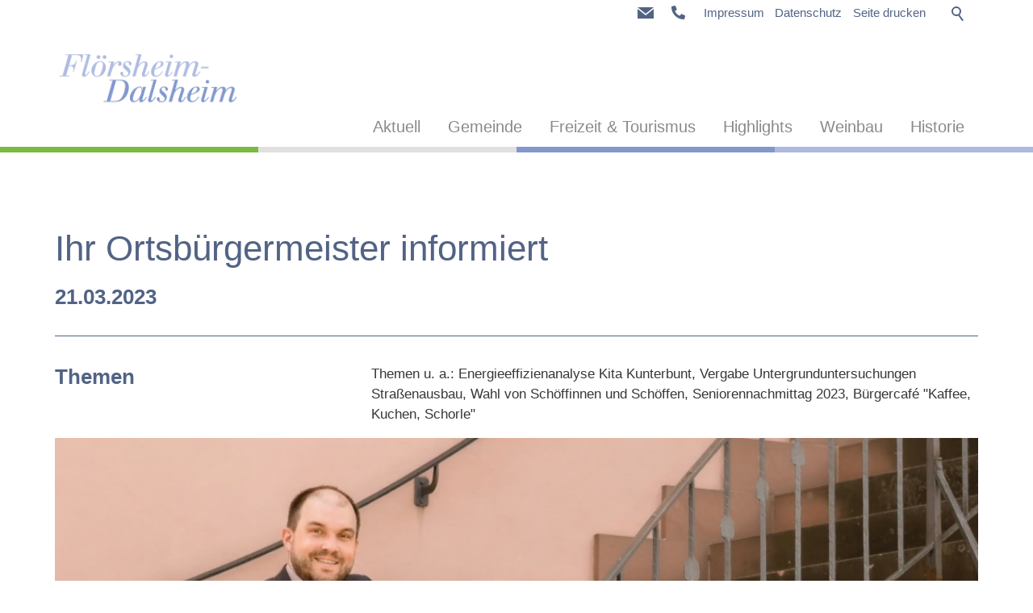

--- FILE ---
content_type: text/html; charset=utf-8
request_url: https://www.floersheimdalsheim.de/og/ortsbuergermeister_infomiert/videos/1643537093.php
body_size: 19906
content:
<!DOCTYPE html>
<html lang="de" class="pagestatus-init no-js no-weditor scrolled-top page_var0 object-objectVideo project-og subdir-ortsbuergermeister_infomiert navId-"><head><meta charset="UTF-8" /><title>21.03.2023, Flörsheim-Dalsheim, Gemeinde, OG, Rheinhessen</title><!--
            Diese Website wurde gestaltet und erstellt von der AV Media Werbeagentur Grünstadt www.AVmedia.de
    --><meta name="Description" content="Themen u. a.: Energieeffizienanalyse Kita Kunterbunt, Vergabe Untergrunduntersuchungen Straßenausbau, Wahl von Schöffinnen und Schöffen, Seniorennachmittag 2023, Bürgercafé &quot;Kaffee, Kuchen, Schorle&quot;" /><meta name="Keywords" content="" /><meta name="Robots" content="index, noodp" /><meta name="viewport" content="width=device-width, initial-scale=1"/><meta name="referrer" content="same-origin"/><meta name="Generator" content="Weblication® CMS"/><!--[if IE]><meta http-equiv="x-ua-compatible" content="IE=edge" /><![endif]--><meta name="format-detection" content="telephone=no"/><meta name="geo.region" content="DE-RP"/><meta name="geo.placename" content="67592 Flörsheim-Dalsheim"/><meta name="geo.position" content="49.6603;8.2062"/><link rel="alternate" hreflang="de" href="https://www.floersheimdalsheim.de/og/ortsbuergermeister_infomiert/videos/1643537093.php" /><link rel="icon" href="/og-wGlobal/wGlobal/layout/images/site-icons/favicon-96x96.png"/><link rel="canonical" href="https://www.floersheimdalsheim.de/og/ortsbuergermeister_infomiert/videos/1643537093.php"/><script>document.documentElement.className = document.documentElement.className.replace('no-js', 'js');wNavidStandard='';wProjectPath='/og'; </script><!--WNEOUC:<link rel="stylesheet" href="/og-wGlobal/wGlobal/layout/styles/optimized/design_898f9f51229fd880866a60e97f2e35f4.css?1758100923"/>:WNEOUC--><!--WEOUCO--><style>
@media (min-width: 1200px){}@media (max-width: 1199px){}@media (min-width: 992px){}@media (max-width: 991px){}@media (min-width: 768px){}@media (max-width: 767px){}@media (min-width: 576px){}@media (max-width: 575px){}@media (min-width: 415px){}@media (max-width: 414px){}:root{--baseColorPrimary1:#526385;--baseColorPrimary2:#7bba40;--baseColorWhite:#FFFFFF;--baseColorLighter:#e0e0e0;--baseColorLight:#aeb9dd;--baseColorSemi:#8397ca;--baseColorDark:#898a8b;--baseColorDarker:#363738;--baseColorBlack:#000000;--backgroundColorBody:var(--baseColorWhite);--backgroundColorHeader:var(--baseColorWhite);--backgroundColorHeaderBefore:var(--baseColorWhite);--fontColorHeaderBefore:var(--baseColorPrimary1);--fontColorSearchSymbolHeaderBefore:var(--baseColorBlack);--fontColorHeaderAfter:var(--baseColorDark);--backgroundColorHeaderAfter:var(--baseColorLight);--fontColorSearchSymbolHeader:var(--baseColorBlack);--fontColorSearchSymbolHeaderAfter:var(--baseColorBlack);--backgroundColorSearchLayer:var(--baseColorLight);--fontColorNavigationMetaHeaderMainLevel1:rgba(0,0,0,0.4);--fontColorNavigationMetaHeaderMainLevel1Selected:rgba(0,0,0,0.6);--fontColorNavigationMetaHeaderMainLevel1Hover:rgba(0,0,0,0.6);--fontColorNavigationMetaHeaderMainLevel1Active:rgba(0,0,0,0.6);--fontColorNavigationMetaHeaderBeforeLevel1:var(--baseColorPrimary1);--fontColorNavigationMetaHeaderBeforeLevel1Selected:var(--baseColorPrimary2);--fontColorNavigationMetaHeaderBeforeLevel1Hover:var(--baseColorPrimary2);--fontColorNavigationMetaHeaderBeforeLevel1Active:var(--baseColorDarker);--backgroundColorNavigationMeta:transparent;--backgroundColorNavigationMain:transparent;--backgroundColorNavigationMainLayer:var(--baseColorWhite);--backgroundColorMegaDropdown:var(--baseColorLighter);--backgroundColorNavigationMainBlockBefore:transparent;--fontColorNavigationMainLevel1:var(--baseColorDark);--fontColorNavigationMainLevel1Selected:var(--baseColorPrimary2);--fontColorNavigationMainLevel1Hover:var(--baseColorPrimary2);--fontColorNavigationMainLevel1Active:var(--baseColorDarker);--fontColorNavigationMainLevel2:var(--baseColorDark);--fontColorNavigationMainLevel2Selected:var(--baseColorWhite);--fontColorNavigationMainLevel2Hover:var(--baseColorWhite);--fontColorNavigationMainLevel2Active:var(--baseColorBlack);--backgroundColorNavigationMainLevel1:transparent;--backgroundColorNavigationMainLevel1Selected:transparent;--backgroundColorNavigationMainLevel1Hover:transparent;--backgroundColorNavigationMainLevel1Active:transparent;--backgroundColorNavigationMainLevel2:transparent;--backgroundColorNavigationMainLevel2Selected:var(--baseColorPrimary2);--backgroundColorNavigationMainLevel2Hover:var(--baseColorSemi);--backgroundColorNavigationMainLevel2Active:rgba(0,0,0,0.05);--symbolColorNavigationMenu:var(--baseColorDarker);--backgroundColorNavigationMenu:var(--baseColorPrimary1);--fontColorNavigationMenuLevel1:var(--baseColorWhite);--fontColorNavigationMenuLevel1Selected:var(--baseColorWhite);--fontColorNavigationMenuLevel1Hover:var(--baseColorWhite);--fontColorNavigationMenuLevel1Active:var(--baseColorWhite);--fontColorNavigationMenuLevel2:rgba(54,55,56,0.8);--fontColorNavigationMenuLevel2Selected:var(--baseColorWhite);--fontColorNavigationMenuLevel2Hover:var(--baseColorWhite);--fontColorNavigationMenuLevel2Active:var(--baseColorWhite);--backgroundColorNavigationMenuLevel1:var(--baseColorPrimary1);--backgroundColorNavigationMenuLevel1Selected:var(--baseColorPrimary2);--backgroundColorNavigationMenuLevel1Hover:var(--baseColorPrimary2);--backgroundColorNavigationMenuLevel1Active:rgba(0,0,0,0);--backgroundColorNavigationMenuLevel2:#B4D57C;--backgroundColorNavigationMenuLevel2Selected:#7bba40;--backgroundColorNavigationMenuLevel2Hover:var(--baseColorPrimary2);--backgroundColorNavigationMenuLevel2Active:rgba(0,0,0,0.05);--backgroundColorNavigationSub:transparent;--fontColorNavigationSubLevel1:var(--baseColorBlack);--fontColorNavigationSubLevel1Selected:var(--baseColorBlack);--fontColorNavigationSubLevel1Hover:var(--baseColorBlack);--fontColorNavigationSubLevel1Active:var(--baseColorBlack);--fontColorNavigationSubLevel2:var(--baseColorBlack);--fontColorNavigationSubLevel2Selected:var(--baseColorBlack);--fontColorNavigationSubLevel2Hover:var(--baseColorBlack);--fontColorNavigationSubLevel2Active:var(--baseColorBlack);--backgroundColorNavigationSubLevel1:transparent;--backgroundColorNavigationSubLevel1Selected:transparent;--backgroundColorNavigationSubLevel1Hover:transparent;--backgroundColorNavigationSubLevel1Active:transparent;--backgroundColorNavigationSubLevel2:transparent;--backgroundColorNavigationSubLevel2Selected:transparent;--backgroundColorNavigationSubLevel2Hover:transparent;--backgroundColorNavigationSubLevel2Active:transparent;--fontColorNavigationBreadcrumb:rgba(0,0,0,0.5);--fontColorNavigationBreadcrumbHover:var(--baseColorBlack);--fontColorNavigationBreadcrumbActive:var(--baseColorBlack);--backgroundColorNavigationBreadcrumb:transparent;--backgroundColorContent:var(--baseColorWhite);--fontColorDefault:var(--baseColorBlack);--fontColorSub:rgba(0,0,0,0.5);--fontColorWeak:rgba(0,0,0,0.4);--fontColorInverseDefault:var(--baseColorWhite);--fontColorInverseSub:rgba(255,255,255,0.5);--fontColorInverseWeak:rgba(255,255,255,0.5);--fontColorError:#FB0008;--fontColorHeadline1:var(--baseColorPrimary1);--fontColorHeadline2:var(--baseColorPrimary1);--fontColorHeadline3:var(--baseColorPrimary1);--fontColorHeadline4:#898a8b;--fontColorHeadline5:var(--baseColorBlack);--fontColorHeadline6:var(--baseColorBlack);--fontColorInverseHeadline1:var(--baseColorWhite);--fontColorInverseHeadline2:var(--baseColorWhite);--fontColorInverseHeadline3:var(--baseColorWhite);--fontColorInverseHeadline4:var(--baseColorWhite);--fontColorInverseHeadline5:var(--baseColorWhite);--fontColorInverseHeadline6:var(--baseColorWhite);--fontColorLink:var(--baseColorPrimary2);--fontColorLinkHover:var(--baseColorPrimary1);--fontColorLinkActive:rgba(0,0,0,0.8);--fontColorInverseLink:var(--baseColorWhite);--fontColorInverseLinkHover:var(--baseColorWhite);--fontColorInverseLinkActive:var(--baseColorWhite);--fontColorEntryTitle:var(--baseColorPrimary1);--fontColorEntryDate:var(--baseColorDark);--fontColorEntryDescription:var(--baseColorDarker);--fontColorInverseEntryTitle:var(--baseColorWhite);--fontColorInverseEntryDate:rgba(255,255,255,0.4);--fontColorInverseEntryDescription:rgba(255,255,255,0.6);--backgroundColorWhite:var(--baseColorWhite);--backgroundColorBlack:var(--baseColorBlack);--backgroundColorLight1:var(--baseColorLighter);--backgroundColorLight2:var(--baseColorLight);--backgroundColorDark1:var(--baseColorDarker);--backgroundColorDark2:var(--baseColorPrimary1);--backgroundColorError:rgba(251,0,8,0.3);--borderColorDefault:var(--baseColorLight);--borderColorLight:var(--baseColorLighter);--borderColorDark:rgba(54,55,56,0.5);--borderColorLines:rgba(82,99,133,0.8);--backgroundColorButton:rgba(82,99,133,0.85);--backgroundColorButtonHover:var(--baseColorPrimary2);--backgroundColorButtonActive:rgba(82,99,133,0.6);--borderColorButton:rgba(82,99,133,0.6);--borderColorButtonHover:rgba(123,186,64,0.8);--borderColorButtonActive:rgba(123,186,64,0.6);--fontColorButton:var(--baseColorWhite);--fontColorButtonHover:var(--baseColorWhite);--fontColorButtonActive:var(--baseColorWhite);--backgroundColorInverseButton:var(--baseColorWhite);--backgroundColorInverseButtonHover:rgba(255,255,255,0.8);--backgroundColorInverseButtonActive:rgba(255,255,255,0.6);--borderColorInverseButton:var(--baseColorWhite);--borderColorInverseButtonHover:rgba(255,255,255,0.8);--borderColorInverseButtonActive:rgba(255,255,255,0.6);--fontColorInverseButton:var(--baseColorBlack);--fontColorInverseButtonHover:var(--baseColorBlack);--fontColorInverseButtonActive:var(--baseColorBlack);--backgroundColorInputs:var(--baseColorWhite);--borderColorInput:var(--baseColorSemi);--borderColorInputFocus:var(--baseColorSemi);--backgroundColorTable:transparent;--backgroundColorTableHeader:var(--baseColorDark);--backgroundColorTableCellHightlighted:var(--baseColorLighter);--borderColorTable:var(--baseColorDark);--colorLinkIcon:var(--fontColorLink);--colorLinkIconInverse:var(--fontColorInverseLink);--fontColorFunctions:var(--baseColorSemi);--fontColorFunctionsActive:var(--baseColorDark);--backgroundColorFunctions:transparent;--backgroundColorFunctionsActive:transparent;--backgroundColorFooter:#526385;--isDarkBackgroundFooter:yes}@media (min-width: 768px){}html.embedpage-body-open{overflow:hidden}@media (min-width:360px){}html.wglBox{}html.ios .wLightbox .wLightboxOuter .wLightboxInner{-webkit-overflow-scrolling:touch;overflow-y:scroll}@media (min-width: 768px){}@media (min-width: 768px){}@media (min-width: 768px){}@media (min-width: 768px){}@media (min-width: 768px){}@media (min-width: 768px){}@media (min-width: 1200px){}@media (min-width: 768px){}@media print{}#blockContentInner{}#blockContentInner .elementSection > div, #blockContentInner .elementSectionObjectShopProduct > div, #blockContentInner .elementSectionObjectEventMulti > div, #blockContentInner .elementSectionObjectContactPerson > div{}html:lang(en) .wReaderPanelEmbed .wButtonStartReading:before{content:'Read aloud'}html:lang(en) .wReaderPanelEmbed .wButtonStopReading:before{content:'Stop'}#blockHeader #scrollProgress{position:absolute}#blockHeader{width:100%;padding:0;background:#FFFFFF;position:relative;z-index:1;position:fixed;z-index:100;top:0;transition:margin 0.3s ease-in-out,background 0.3s linear}#blockHeader #blockHeaderBefore{height:32px;width:100%;line-height:32px;color:#526385;background:#FFFFFF;padding:0}#blockHeader #blockHeaderBefore #blockHeaderBeforeInner{position:relative}#blockHeader #blockHeaderBefore #blockHeaderBeforeInner .wConfigMaskOpener{opacity:0.2;transition:opacity 0.2s linear}#blockHeader #blockHeaderBefore #blockHeaderBeforeInner .wConfigMaskOpener:hover{opacity:1}#blockHeader #blockHeaderBefore #navigationMeta{background-color:transparent}#blockHeader #blockHeaderBefore #navigationMeta ul{list-style-type:none;margin:0;padding:0}#blockHeader #blockHeaderBefore #navigationMeta ul li{display:block;float:left;margin:0;padding:0}#blockHeader #blockHeaderBefore #navigationMeta ul li > a{display:block;font-size:0.9rem;color:#526385;padding:0rem 0.4rem;text-decoration:none}#blockHeader #blockHeaderBefore #navigationMeta ul li.selected, #blockHeader #blockHeaderBefore #navigationMeta ul li.descendantSelected{}#blockHeader #blockHeaderBefore #navigationMeta ul li.selected > a, #blockHeader #blockHeaderBefore #navigationMeta ul li.descendantSelected > a{color:#7bba40}#blockHeader #blockHeaderBefore #navigationMeta ul li:hover{}#blockHeader #blockHeaderBefore #navigationMeta ul li:hover > a{color:#7bba40}#blockHeader #blockHeaderBefore #navigationMeta ul li > a:active{color:#363738}#blockHeader #blockHeaderBefore #navigationMeta ul li:last-child > a{padding:0rem 1rem 0rem 0.4rem}#blockHeader #blockHeaderBefore #navigationMeta .navLevelEmbed{display:none;position:absolute;z-index:101;width:100%;max-height:calc(100vh - 120px - 36px);left:0;margin:0;padding:40px 40px 40px 40px;overflow:auto;background-color:#e0e0e0;border-style:solid;border-width:1px;border-color:#e0e0e0;color:#000000}#blockHeader #blockHeaderBefore #navigationMeta .navLevelEmbed .elementSection, #blockHeader #blockHeaderBefore #navigationMeta .navLevelEmbed .elementSectionObjectShopProduct, #blockHeader #blockHeaderBefore #navigationMeta .navLevelEmbed .elementSectionObjectEventMulti, #blockHeader #blockHeaderBefore #navigationMeta .navLevelEmbed .elementSectionObjectContactPerson{padding:0 !important}#blockHeader #blockHeaderBefore #navigationMeta{display:none}#blockHeader #blockHeaderBefore #searchBox{z-index:2;position:absolute;width:auto;height:auto;background-color:transparent}#blockHeader #blockHeaderBefore #searchBox .searchBoxContainer{margin:0;padding:0}#blockHeader #blockHeaderBefore #searchBox .searchBoxContainer .searchBoxLabel{display:block;position:relative;right:0;margin:0;padding:0;width:48px;height:36px}#blockHeader #blockHeaderBefore #searchBox .searchBoxContainer .searchBoxLabel > label{display:block;font-size:0}#blockHeader #blockHeaderBefore #searchBox .searchBoxContainer .searchBoxLabel > label:before{content:'';pointer-events:none;position:absolute;top:8px;left:15px;width:12px;height:12px;border:solid 2px #526385;border-radius:50%;z-index:11}#blockHeader #blockHeaderBefore #searchBox .searchBoxContainer .searchBoxLabel > label:after{content:'';pointer-events:none;position:absolute;top:7px;left:13px;width:9px;height:2px;background-color:#526385;transform:rotate(54deg);margin-top:14px;margin-left:9px;z-index:11}#blockHeader #blockHeaderBefore #searchBox .searchBoxContainer .searchBoxElement{position:absolute;overflow:visible;cursor:pointer;margin:0}#blockHeader #blockHeaderBefore #searchBox .searchBoxContainer .searchBoxElement .searchTerm{opacity:0;cursor:pointer;width:48px !important;height:48px;line-height:100%}#blockHeader #blockHeaderBefore #searchBox.focused{width:auto}#blockHeader #blockHeaderBefore #searchBox.focused .searchBoxContainer{}#blockHeader #blockHeaderBefore #searchBox.focused .searchBoxContainer .searchBoxLabel{background-color:#e0e0e0}#blockHeader #blockHeaderBefore #searchBox.focused .searchBoxContainer .searchBoxLabel:after{content:'';display:block;position:absolute;z-index:10;left:0;width:100%;height:10px;background-color:#e0e0e0}#blockHeader #blockHeaderBefore #searchBox.focused .searchBoxContainer .searchBoxElement{top:36px;right:0;padding:10px;background-color:#e0e0e0}#blockHeader #blockHeaderBefore #searchBox.focused .searchBoxContainer .searchBoxElement .searchTerm{opacity:1;position:static;outline:none;cursor:text;height:32px;padding:0 6px;border-radius:0;width:128px !important;color:inherit}#blockHeader #blockHeaderBefore #searchBox.focused .searchBoxContainer .searchBoxElement #searchSuggestOuter{position:absolute;z-index:20;background-color:#FFFFFF;color:#000000;border:solid 1px rgba(82,99,133,0.8);border-top-style:none}#blockHeader #blockHeaderBefore #searchBox.focused .searchBoxContainer .searchBoxElement #searchSuggestOuter .searchSuggestEntry{padding:2px 6px;cursor:pointer}#blockHeader #blockHeaderBefore #searchBox.focused .searchBoxContainer .searchBoxElement #searchSuggestOuter .searchSuggestEntry:first-child{padding:4px 6px 2px 6px}#blockHeader #blockHeaderBefore #searchBox.focused .searchBoxContainer .searchBoxElement #searchSuggestOuter .searchSuggestEntry:last-child{padding:2px 6px 4px 6px}#blockHeader #blockHeaderBefore #searchBox.focused .searchBoxContainer .searchBoxElement #searchSuggestOuter .searchSuggestEntry:hover, #blockHeader #blockHeaderBefore #searchBox.focused .searchBoxContainer .searchBoxElement #searchSuggestOuter .searchSuggestEntry.selected{background-color:#e0e0e0}#blockHeader #blockHeaderBefore #searchBox #searchSubmit{display:none}#blockHeader #blockHeaderBefore #searchBox{position:relative;float:right}#blockHeader #blockHeaderMain{height:120px}#blockHeader #blockHeaderMain #blockHeaderMainInner{max-width:1200px;position:relative;margin:0 auto}#blockHeader #blockHeaderMain #logo{position:absolute;z-index:2;margin:30px 0 0 1rem}#blockHeader #blockHeaderMain #logo > img, #blockHeader #blockHeaderMain #logo > svg{height:60px;width:auto;display:block}#blockHeader #blockHeaderMain #logo .logoImgFull{display:none}#blockHeader #blockHeaderMain #logo .logoImgOnScroll{display:none}#blockHeader #blockHeaderMain #blockHeaderMainContent{display:none}.scrolldirection-up #blockHeader{margin-top:0px;transition:margin 0.2s ease-in-out}.scrolldirection-down:not(.navmenu-open) #blockHeader{margin-top:-144px !important;transition:margin 1.2s ease-in-out}@media only screen and (min-width: 992px){#blockHeader #blockHeaderBefore #navigationMeta{display:block;float:right}#blockHeader #blockHeaderBefore #navigationMeta > ul{margin:0 auto;float:right}}@media (max-width: 991px){#blockHeader #blockHeaderBefore #searchBox{top:0 !important}}@media only screen and (min-width: 576px){#blockHeader #blockHeaderMain #logo{margin:30px 0 0 1rem}}@media only screen and (max-width: 991px){#blockHeader #blockHeaderMain{}#blockHeader #blockHeaderMain html.navmenu-open{overflow:hidden}#blockHeader #blockHeaderMain #navigationMain{width:100%;position:relative}#blockHeader #blockHeaderMain #navigationMain > nav > div{display:block;position:fixed;top:0;left:0;width:100vw;height:0;margin-bottom:1rem;padding:0 1rem;overflow:auto;background-color:#526385;transition:all 0.3s ease-in-out}.navmenu-open #blockHeader #blockHeaderMain #navigationMain > nav > div{display:block;height:600px;height:calc(100vh - 152px)}#blockHeader #blockHeaderMain #navigationMain ul{list-style-type:none;margin:0;padding:0}#blockHeader #blockHeaderMain #navigationMain li{position:relative;display:block;margin:0;padding:0}#blockHeader #blockHeaderMain #navigationMain li > a{display:block;text-decoration:none;text-align:left}#blockHeader #blockHeaderMain #navigationMain li > ul{display:none}#blockHeader #blockHeaderMain #navigationMain li.selected, #blockHeader #blockHeaderMain #navigationMain li.descendantSelected{}#blockHeader #blockHeaderMain #navigationMain li.selected > ul, #blockHeader #blockHeaderMain #navigationMain li.descendantSelected > ul{display:block}#blockHeader #blockHeaderMain #navigationMain > nav > div{}#blockHeader #blockHeaderMain #navigationMain > nav > div > ul{max-width:1200px;margin:0 auto}#blockHeader #blockHeaderMain #navigationMain > nav > div > ul > li{}#blockHeader #blockHeaderMain #navigationMain > nav > div > ul > li > a{font-size:1.7rem;line-height:2.6rem;color:#FFFFFF;background-color:#526385;padding:0.7rem 3rem 0.7rem 1rem}#blockHeader #blockHeaderMain #navigationMain > nav > div > ul > li.selected, #blockHeader #blockHeaderMain #navigationMain > nav > div > ul > li.descendantSelected{}#blockHeader #blockHeaderMain #navigationMain > nav > div > ul > li.selected > a, #blockHeader #blockHeaderMain #navigationMain > nav > div > ul > li.descendantSelected > a{color:#FFFFFF;background-color:#7bba40}#blockHeader #blockHeaderMain #navigationMain > nav > div > ul > li:hover{}#blockHeader #blockHeaderMain #navigationMain > nav > div > ul > li:hover > a{color:#FFFFFF;background-color:#7bba40}#blockHeader #blockHeaderMain #navigationMain > nav > div > ul > li > a:active{color:#FFFFFF;background-color:rgba(0,0,0,0)}#blockHeader #blockHeaderMain #navigationMain > nav > div > ul > li span.navpointToggler{position:absolute;cursor:pointer;right:0;top:0;width:32px;height:2.6rem;padding:0.7rem;padding-right:0;box-sizing:content-box}#blockHeader #blockHeaderMain #navigationMain > nav > div > ul > li span.navpointToggler:before, #blockHeader #blockHeaderMain #navigationMain > nav > div > ul > li span.navpointToggler:after{transition:all 0.3s ease-in-out;content:'';position:absolute;margin:21px 0 0 5px;display:block;width:14px;height:2px;background-color:#FFFFFF;transform:rotate(40deg)}#blockHeader #blockHeaderMain #navigationMain > nav > div > ul > li span.navpointToggler:after{margin:21px 0 0 15px;transform:rotate(-40deg)}#blockHeader #blockHeaderMain #navigationMain > nav > div > ul > li span.navpointToggler.open{}#blockHeader #blockHeaderMain #navigationMain > nav > div > ul > li span.navpointToggler.open:before{transform:rotate(-40deg)}#blockHeader #blockHeaderMain #navigationMain > nav > div > ul > li span.navpointToggler.open:after{transform:rotate(40deg)}#blockHeader #blockHeaderMain #navigationMain > nav > div > ul > li > ul{}#blockHeader #blockHeaderMain #navigationMain > nav > div > ul > li > ul > li{}#blockHeader #blockHeaderMain #navigationMain > nav > div > ul > li > ul > li > a{font-size:1.0rem;line-height:1.6rem;color:rgba(54,55,56,0.8);background-color:#B4D57C;padding:0.3rem 3rem 0.3rem 2rem}#blockHeader #blockHeaderMain #navigationMain > nav > div > ul > li > ul > li.selected, #blockHeader #blockHeaderMain #navigationMain > nav > div > ul > li > ul > li.descendantSelected{}#blockHeader #blockHeaderMain #navigationMain > nav > div > ul > li > ul > li.selected > a, #blockHeader #blockHeaderMain #navigationMain > nav > div > ul > li > ul > li.descendantSelected > a{color:#FFFFFF;background-color:#7bba40}#blockHeader #blockHeaderMain #navigationMain > nav > div > ul > li > ul > li:hover{}#blockHeader #blockHeaderMain #navigationMain > nav > div > ul > li > ul > li:hover > a{color:#FFFFFF;background-color:#7bba40}#blockHeader #blockHeaderMain #navigationMain > nav > div > ul > li > ul > li > a:active{color:#FFFFFF;background-color:rgba(0,0,0,0.05)}#blockHeader #blockHeaderMain #navigationMain > nav > div > ul > li > ul > li span.navpointToggler{height:1.6rem;padding:0.3rem;padding-right:0}#blockHeader #blockHeaderMain #navigationMain > nav > div > ul > li > ul > li span.navpointToggler:before, #blockHeader #blockHeaderMain #navigationMain > nav > div > ul > li > ul > li span.navpointToggler:after{margin-top:13px}#blockHeader #blockHeaderMain #navigationMain > nav > div > ul > li > ul > li > ul{}#blockHeader #blockHeaderMain #navigationMain > nav > div > ul > li > ul > li > ul > li{}#blockHeader #blockHeaderMain #navigationMain > nav > div > ul > li > ul > li > ul > li > a{font-size:0.8rem;line-height:1.2rem;color:rgba(54,55,56,0.8);background-color:#B4D57C;padding:0.2rem 3rem 0.2rem 3rem}#blockHeader #blockHeaderMain #navigationMain > nav > div > ul > li > ul > li > ul > li.selected, #blockHeader #blockHeaderMain #navigationMain > nav > div > ul > li > ul > li > ul > li.descendantSelected{}#blockHeader #blockHeaderMain #navigationMain > nav > div > ul > li > ul > li > ul > li.selected > a, #blockHeader #blockHeaderMain #navigationMain > nav > div > ul > li > ul > li > ul > li.descendantSelected > a{color:#FFFFFF;background-color:#7bba40}#blockHeader #blockHeaderMain #navigationMain > nav > div > ul > li > ul > li > ul > li:hover{}#blockHeader #blockHeaderMain #navigationMain > nav > div > ul > li > ul > li > ul > li:hover > a{color:#FFFFFF;background-color:#7bba40}#blockHeader #blockHeaderMain #navigationMain > nav > div > ul > li > ul > li > ul > li > a:active{color:#FFFFFF;background-color:rgba(0,0,0,0.05)}#blockHeader #blockHeaderMain #navigationMain > nav > div > ul > li > ul > li > ul > li span.navpointToggler{height:1.2rem;padding:0.2rem;padding-right:0}#blockHeader #blockHeaderMain #navigationMain > nav > div > ul > li > ul > li > ul > li > ul{}#blockHeader #blockHeaderMain #navigationMain > nav > div > ul > li > ul > li > ul > li > ul > li{}#blockHeader #blockHeaderMain #navigationMain > nav > div > ul > li > ul > li > ul > li > ul > li > a{font-size:0.7rem;line-height:1.2rem;color:rgba(54,55,56,0.8);background-color:#B4D57C;padding:0.1rem 3rem 0.1rem 4rem}#blockHeader #blockHeaderMain #navigationMain > nav > div > ul > li > ul > li > ul > li > ul > li.selected, #blockHeader #blockHeaderMain #navigationMain > nav > div > ul > li > ul > li > ul > li > ul > li.descendantSelected{}#blockHeader #blockHeaderMain #navigationMain > nav > div > ul > li > ul > li > ul > li > ul > li.selected > a, #blockHeader #blockHeaderMain #navigationMain > nav > div > ul > li > ul > li > ul > li > ul > li.descendantSelected > a{color:#FFFFFF;background-color:#7bba40}#blockHeader #blockHeaderMain #navigationMain > nav > div > ul > li > ul > li > ul > li > ul > li:hover{}#blockHeader #blockHeaderMain #navigationMain > nav > div > ul > li > ul > li > ul > li > ul > li:hover > a{color:#FFFFFF;background-color:#7bba40}#blockHeader #blockHeaderMain #navigationMain > nav > div > ul > li > ul > li > ul > li > ul > li > a:active{color:#FFFFFF;background-color:rgba(0,0,0,0.05)}#blockHeader #blockHeaderMain #navigationMain > nav > div > ul > li > ul > li > ul > li > ul > li span.navpointToggler{height:1.2rem;padding:0.2rem;padding-right:0}#blockHeader #blockHeaderMain #navigationMain > nav > div > ul[data-source='meta']{}#blockHeader #blockHeaderMain #navigationMain #navigationMainToggler{display:block;position:absolute;top:0;right:0;margin:0 0 0 0;cursor:pointer;width:32px;height:32px}#blockHeader #blockHeaderMain #navigationMain #navigationMainToggler > div:first-child{display:none;padding:12px 38px 12px 16px;color:#FFFFFF;text-decoration:none;font-size:1.7rem;text-transform:uppercase}#blockHeader #blockHeaderMain #navigationMain #navigationMainToggler > div:last-child{position:relative;width:32px;height:32px}#blockHeader #blockHeaderMain #navigationMain #navigationMainToggler > div:last-child:before{content:'';position:absolute;width:26px;height:11px;margin:6px 0 0 3px;border-top:solid 2px #363738;border-bottom:solid 2px #363738;transition:all 0.3s linear, border-color 0.3s 0.3s linear}#blockHeader #blockHeaderMain #navigationMain #navigationMainToggler > div:last-child:after{content:'';position:absolute;width:26px;height:20px;margin:6px 0 0 3px;border-bottom:solid 2px #363738;transition:all 0.3s linear}#blockHeader #blockHeaderMain #navigationMain #navigationMainToggler.open > div:last-child:before{transform:rotate(45deg);transform-origin:top left;margin-left:8px;border-bottom-color:transparent;transition:all 0.3s linear, border-color 0.1s linear}#blockHeader #blockHeaderMain #navigationMain #navigationMainToggler.open > div:last-child:after{transform:rotate(-45deg);transform-origin:bottom left;margin-left:8px}#blockHeader #blockHeaderMain #navigationMain .navLevelEmbed{display:none;position:absolute;z-index:101;width:100%;max-height:calc(100vh - 120px - 36px);left:0;margin:calc(150px / 2 + 24px) 0 0 0;padding:40px 40px 40px 40px;overflow:auto;background-color:#e0e0e0;border-style:solid;border-width:1px;border-color:#e0e0e0;color:#000000}#blockHeader #blockHeaderMain #navigationMain .navLevelEmbed .elementSection, #blockHeader #blockHeaderMain #navigationMain .navLevelEmbed .elementSectionObjectShopProduct, #blockHeader #blockHeaderMain #navigationMain .navLevelEmbed .elementSectionObjectEventMulti, #blockHeader #blockHeaderMain #navigationMain .navLevelEmbed .elementSectionObjectContactPerson{padding:0 !important}#blockHeader #blockHeaderMain #navigationMain{}#blockHeader #blockHeaderMain #navigationMain #navigationMainToggler{top:8px;right:16px}#blockHeader #blockHeaderMain #navigationMain > nav > div{margin-top:152px}}@media (min-width: 992px) and (max-width: 991px){.navmenu-open #blockHeader #blockHeaderMain #navigationMain > nav > div{height:calc(100vh - 182px - 32px)}}@media print and (max-width: 991px){#blockHeader #blockHeaderMain #navigationMain{display:none}}@media only screen and (min-width: 992px){#blockHeader{}#blockHeader #blockHeaderBefore{display:block;height:32px;line-height:32px;background:#FFFFFF;padding:0 4rem;float:none}#blockHeader #blockHeaderBefore:after{display:table;overflow:hidden;visibility:hidden;clear:both;content:"";height:0;font-size:0;line-height:0}#blockHeader #blockHeaderBefore #blockHeaderBeforeInner{position:relative;margin:0 auto;max-width:1200px}#blockHeader #blockHeaderMain{height:150px;padding:0 4rem}#blockHeader #blockHeaderMain #logo{margin:20px 0 0 0;margin-top:24px}#blockHeader #blockHeaderMain #logo .logoImg{display:none}#blockHeader #blockHeaderMain #logo .logoImgFull{display:block}#blockHeader #blockHeaderMain #logo .logoImgOnScroll{display:none}#blockHeader #blockHeaderMain #logo > img, #blockHeader #blockHeaderMain #logo > svg{display:block;height:110px}#blockHeader #blockHeaderMain #blockHeaderMainContent{display:block;position:absolute;top:0;right:0}#blockHeader #blockHeaderMain #navigationMainToggler{display:none}#blockHeader #blockHeaderMain #navigationMain{background-color:transparent;user-select:none;-webkit-user-select:none;-moz-user-select:none;-ms-user-select:none;width:100%}#blockHeader #blockHeaderMain #navigationMain ul{list-style-type:none;margin:0;padding:0}#blockHeader #blockHeaderMain #navigationMain span.navpointToggler{pointer-events:none}#blockHeader #blockHeaderMain #navigationMain .navlayerBackParentTitle, #blockHeader #blockHeaderMain #navigationMain .navlayerBackTitle, #blockHeader #blockHeaderMain #navigationMain .navlayerTitle, #blockHeader #blockHeaderMain #navigationMain .navlayerCloser{display:none}#blockHeader #blockHeaderMain #navigationMain > nav > div{}#blockHeader #blockHeaderMain #navigationMain > nav > div li{display:block;margin:0;padding:0}#blockHeader #blockHeaderMain #navigationMain > nav > div li > a{display:block;text-decoration:none}#blockHeader #blockHeaderMain #navigationMain > nav > div li > span.navpointToggler{display:none}#blockHeader #blockHeaderMain #navigationMain > nav > div li > ul{display:none;position:absolute;z-index:80}#blockHeader #blockHeaderMain #navigationMain > nav > div > ul{}#blockHeader #blockHeaderMain #navigationMain > nav > div > ul[data-source='meta']{display:none}#blockHeader #blockHeaderMain #navigationMain > nav > div > ul > li{float:left}#blockHeader #blockHeaderMain #navigationMain > nav > div > ul > li[data-source='meta']{display:none}#blockHeader #blockHeaderMain #navigationMain > nav > div > ul > li > a{font-family:inherit;font-size:1.2rem;color:#898a8b;background-color:transparent;padding:1.75rem 1rem;line-height:48px}#blockHeader #blockHeaderMain #navigationMain > nav > div > ul > li.selected, #blockHeader #blockHeaderMain #navigationMain > nav > div > ul > li.descendantSelected{}#blockHeader #blockHeaderMain #navigationMain > nav > div > ul > li.selected > a, #blockHeader #blockHeaderMain #navigationMain > nav > div > ul > li.descendantSelected > a{color:#7bba40;background-color:transparent}#blockHeader #blockHeaderMain #navigationMain > nav > div > ul > li:hover{}#blockHeader #blockHeaderMain #navigationMain > nav > div > ul > li:hover > a{color:#7bba40;background-color:transparent}#blockHeader #blockHeaderMain #navigationMain > nav > div > ul > li > a:active{color:#363738;background-color:transparent}#blockHeader #blockHeaderMain #navigationMain > nav > div > ul > li ul{width:280px;background-color:#FFFFFF;border-style:solid;border-width:0px;border-color:#e0e0e0}#blockHeader #blockHeaderMain #navigationMain > nav > div > ul > li ul > li{position:relative}#blockHeader #blockHeaderMain #navigationMain > nav > div > ul > li ul > li > a{font-family:inherit;font-size:1rem;color:#898a8b;background-color:transparent;padding:0.8rem 1rem}#blockHeader #blockHeaderMain #navigationMain > nav > div > ul > li ul > li.selected, #blockHeader #blockHeaderMain #navigationMain > nav > div > ul > li ul > li.descendantSelected{}#blockHeader #blockHeaderMain #navigationMain > nav > div > ul > li ul > li.selected > a, #blockHeader #blockHeaderMain #navigationMain > nav > div > ul > li ul > li.descendantSelected > a{color:#FFFFFF;background-color:#7bba40}#blockHeader #blockHeaderMain #navigationMain > nav > div > ul > li ul > li:hover{}#blockHeader #blockHeaderMain #navigationMain > nav > div > ul > li ul > li:hover > a{color:#FFFFFF;background-color:#8397ca}#blockHeader #blockHeaderMain #navigationMain > nav > div > ul > li ul > li > a:active{color:#000000;background-color:rgba(0,0,0,0.05)}#blockHeader #blockHeaderMain #navigationMain > nav > div > ul > li ul > li ul{top:-0px;right:calc(-100% - 2 * 0px);width:calc(100% + 1 * 0px)}#blockHeader #blockHeaderMain #navigationMain > nav > div > ul > li ul > li ul > li{position:relative}#blockHeader #blockHeaderMain #navigationMain > nav > div > ul > li ul > li ul > li > a{font-family:inherit;font-size:0.8rem;color:#898a8b;background-color:transparent;padding:0.5rem 1rem}#blockHeader #blockHeaderMain #navigationMain > nav > div > ul > li ul > li ul > li.selected, #blockHeader #blockHeaderMain #navigationMain > nav > div > ul > li ul > li ul > li.descendantSelected{}#blockHeader #blockHeaderMain #navigationMain > nav > div > ul > li ul > li ul > li.selected > a, #blockHeader #blockHeaderMain #navigationMain > nav > div > ul > li ul > li ul > li.descendantSelected > a{color:#FFFFFF;background-color:#7bba40}#blockHeader #blockHeaderMain #navigationMain > nav > div > ul > li ul > li ul > li:hover{}#blockHeader #blockHeaderMain #navigationMain > nav > div > ul > li ul > li ul > li:hover > a{color:#FFFFFF;background-color:#8397ca}#blockHeader #blockHeaderMain #navigationMain > nav > div > ul > li ul > li ul > li > a:active{color:#000000;background-color:rgba(0,0,0,0.05)}#blockHeader #blockHeaderMain #navigationMain > nav > div > ul > li ul > li ul > li ul{top:-0px;right:calc(-100% - 2 * 0px);width:calc(100% + 1 * 0px)}#blockHeader #blockHeaderMain #navigationMain > nav > div > ul > li ul > li ul > li ul > li{position:relative}#blockHeader #blockHeaderMain #navigationMain > nav > div > ul > li ul > li ul > li ul > li > a{font-family:inherit;font-size:0.8rem;color:#898a8b;background-color:transparent;padding:0.5rem 1rem}#blockHeader #blockHeaderMain #navigationMain > nav > div > ul > li ul > li ul > li ul > li.selected, #blockHeader #blockHeaderMain #navigationMain > nav > div > ul > li ul > li ul > li ul > li.descendantSelected{}#blockHeader #blockHeaderMain #navigationMain > nav > div > ul > li ul > li ul > li ul > li.selected > a, #blockHeader #blockHeaderMain #navigationMain > nav > div > ul > li ul > li ul > li ul > li.descendantSelected > a{color:#FFFFFF;background-color:#7bba40}#blockHeader #blockHeaderMain #navigationMain > nav > div > ul > li ul > li ul > li ul > li:hover{}#blockHeader #blockHeaderMain #navigationMain > nav > div > ul > li ul > li ul > li ul > li:hover > a{color:#FFFFFF;background-color:#8397ca}#blockHeader #blockHeaderMain #navigationMain > nav > div > ul > li ul > li ul > li ul > li > a:active{color:#000000;background-color:rgba(0,0,0,0.05)}#blockHeader #blockHeaderMain #navigationMain > nav > div > ul > li ul > li ul > li ul > li:hover > ul{display:block}#blockHeader #blockHeaderMain #navigationMain > nav > div > ul > li ul > li ul > li ul > li.childs.open > .navpointToggler{display:block}#blockHeader #blockHeaderMain #navigationMain > nav > div > ul > li ul > li ul > li:hover > ul{display:block}#blockHeader #blockHeaderMain #navigationMain > nav > div > ul > li ul > li ul > li.childs.open > .navpointToggler{display:block}#blockHeader #blockHeaderMain #navigationMain > nav > div > ul > li ul > li:hover > ul{display:block}#blockHeader #blockHeaderMain #navigationMain > nav > div > ul > li ul > li.childs.open > .navpointToggler{display:block}#blockHeader #blockHeaderMain #navigationMain > nav > div > ul > li ul.subleftside > li > ul{right:100%}#blockHeader #blockHeaderMain #navigationMain > nav > div > ul > li ul.subleftside > li.childs{}#blockHeader #blockHeaderMain #navigationMain > nav > div > ul > li ul.subleftside > li.childs > a{padding-left:32px}html:not([data-navigationlayeropentype='click']) #blockHeader #blockHeaderMain #navigationMain > nav > div > ul > li:not(.hasMegaDropdown):hover > ul{display:block}html[data-navigationlayeropentype='click'] #blockHeader #blockHeaderMain #navigationMain > nav > div > ul > li.clicked:not(.hasMegaDropdown) > ul{display:block}#blockHeader #blockHeaderMain #navigationMain .navpointToggler{position:absolute;display:block;right:0;top:9px;width:32px;height:24px;cursor:pointer}#blockHeader #blockHeaderMain #navigationMain .navpointToggler:before, #blockHeader #blockHeaderMain #navigationMain .navpointToggler:after{content:'';position:absolute;display:block;width:9px;height:1px;margin:9px 0 0 12px;background-color:#898a8b;transform:rotate(50deg)}#blockHeader #blockHeaderMain #navigationMain .navpointToggler:after{margin:15px 0 0 12px;transform:rotate(-50deg)}#blockHeader #blockHeaderMain #navigationMain .subleftside > li > .navpointToggler{right:auto;left:0}#blockHeader #blockHeaderMain #navigationMain .subleftside > li > .navpointToggler:before{transform:rotate(-50deg)}#blockHeader #blockHeaderMain #navigationMain .subleftside > li > .navpointToggler:after{transform:rotate(50deg)}#blockHeader #blockHeaderMain #navigationMain .navLevelEmbed{display:none;position:absolute;z-index:101;width:100%;max-height:calc(100vh - 120px - 36px);left:0;margin:0;padding:40px 40px 40px 40px;overflow:auto;background-color:#e0e0e0;border-style:solid;border-width:0px;border-color:#e0e0e0;color:#000000}#blockHeader #blockHeaderMain #navigationMain .navLevelEmbed .elementSection, #blockHeader #blockHeaderMain #navigationMain .navLevelEmbed .elementSectionObjectShopProduct, #blockHeader #blockHeaderMain #navigationMain .navLevelEmbed .elementSectionObjectEventMulti, #blockHeader #blockHeaderMain #navigationMain .navLevelEmbed .elementSectionObjectContactPerson{padding:0 !important}#blockHeader #blockHeaderMain #navigationMain{position:absolute;width:100%;top:51px;margin-right:0}#blockHeader #blockHeaderMain #navigationMain #navigationMainToggler{top:8px}#blockHeader #blockHeaderMain #navigationMain > nav > div{}#blockHeader #blockHeaderMain #navigationMain > nav > div > ul{float:right}}@media only screen and (min-width: 992px){.scrolldirection-down:not(.navmenu-open) #blockHeader{margin-top:-174px !important}}html{overflow-y:scroll;-webkit-text-size-adjust:100%;font-size:17px}html.zoom-l{font-size:22.1px}@media only screen and (min-width: 768px){html{font-size:17px}html.zoom-l{font-size:22.1px}}@media only screen and (min-width: 992px){html{font-size:17px}html.zoom-l{font-size:22.1px}}@media only screen and (min-width: 1200px){html{font-size:17px}html.zoom-l{font-size:22.1px}}body{margin:0;padding:0;font-family:Lato, Arial, Helvetica, Sans-serif;font-size:1rem;line-height:150%;color:#000000;background:#FFFFFF;-webkit-tap-highlight-color:transparent}body.bodyBlank{background:none;background-color:transparent}#blockPage{}@media only screen and (min-width: 992px){#blockPage{margin-top:0;margin-bottom:0}}#blockBody{background:#FFFFFF;margin:0 auto;padding-top:152px}@media only screen and (min-width: 992px){#blockBody{padding-top:182px}}#blockBodyBefore{position:relative}@media only screen and (min-width: 992px){}#blockMain{position:relative;margin:0 auto;max-width:100%}@media only screen and (min-width: 992px){}#blockContent{display:block;position:relative}#blockContent > div, #blockContent > div > div.wWebtagGroup > div > div > div{}#blockContent > div > .elementContent, #blockContent > div > .elementVideoExternal, #blockContent > div > .elementVideo, #blockContent > div > .elementText, #blockContent > div > .elementLink, #blockContent > div > .elementHeadline, #blockContent > div > .elementFontAwesome, #blockContent > div > .elementBox, #blockContent > div > div.wWebtagGroup > div > div > div > .elementContent, #blockContent > div > div.wWebtagGroup > div > div > div > .elementVideoExternal, #blockContent > div > div.wWebtagGroup > div > div > div > .elementVideo, #blockContent > div > div.wWebtagGroup > div > div > div > .elementText, #blockContent > div > div.wWebtagGroup > div > div > div > .elementLink, #blockContent > div > div.wWebtagGroup > div > div > div > .elementHeadline, #blockContent > div > div.wWebtagGroup > div > div > div > .elementFontAwesome, #blockContent > div > div.wWebtagGroup > div > div > div > .elementBox{margin-left:20px;margin-right:20px}@media only screen and (min-width: 992px){#blockContent{}#blockContent > div, #blockContent > div > div.wWebtagGroup > div > div > div{}#blockContent > div > .elementContent, #blockContent > div > .elementVideoExternal, #blockContent > div > .elementVideo, #blockContent > div > .elementText, #blockContent > div > .elementLink, #blockContent > div > .elementHeadline, #blockContent > div > .elementFontAwesome, #blockContent > div > .elementBox, #blockContent > div > div.wWebtagGroup > div > div > div > .elementContent, #blockContent > div > div.wWebtagGroup > div > div > div > .elementVideoExternal, #blockContent > div > div.wWebtagGroup > div > div > div > .elementVideo, #blockContent > div > div.wWebtagGroup > div > div > div > .elementText, #blockContent > div > div.wWebtagGroup > div > div > div > .elementLink, #blockContent > div > div.wWebtagGroup > div > div > div > .elementHeadline, #blockContent > div > div.wWebtagGroup > div > div > div > .elementFontAwesome, #blockContent > div > div.wWebtagGroup > div > div > div > .elementBox{max-width:1200px;margin-left:auto;margin-right:auto}}#blockAfter{position:relative}@media only screen and (min-width: 992px){}#blockFooter{display:block;clear:both;position:relative;margin:0 auto}#blockFooter h1, #blockFooter h2, #blockFooter h3, #blockFooter h4, #blockFooter h5, #blockFooter h6{font-weight:normal}#blockFooter p, #blockFooter ul{}#blockFooter a{text-decoration:none;line-height:188%}#blockFooter a:before{margin-top:7px}.object-singlepage #blockHeader{background-color:#e0e0e0}.page_var0{}.page_var0{}.page_var0 #blockMain{max-width:100%;margin:0 auto}.page_var10 #blockHeader, .page_var740 #blockHeader, .page_var730 #blockHeader, .page_var710 #blockHeader, .page_var1 #blockHeader, .page_var0 #blockHeader{}.page_var0 #blockContent{}.page_var20 #blockHeader{}@media only screen and (min-width: 576px){}@media only screen and (min-width: 992px){}@media only screen and (min-width: 992px){}.page_var30 #blockHeader{}@media only screen and (min-width: 576px){}@media only screen and (min-width: 992px){}@media only screen and (min-width: 992px){}.page_var40 #blockHeader{}@media only screen and (min-width: 576px){}@media only screen and (min-width: 992px){}@media only screen and (min-width: 992px){}.page_var41 #blockHeader{}@media only screen and (min-width: 576px){}@media only screen and (min-width: 992px){}@media only screen and (min-width: 1200px){}@media only screen and (min-width: 992px){}@media only screen and (min-width: 1200px){}@media only screen and (min-width: 992px){}@media only screen and (min-width: 1200px){}.page_var100 #blockHeader{}.page_var400 #blockHeader{max-width:none;z-index:3}.scrolled-top.page_var400 #blockHeader{background-color:transparent}.page_var400 #blockHeader #blockHeaderBefore{display:none}.scrolldirection-up.page_var400 #blockHeader{background:#FFFFFF;margin-top:0px;transition:margin 0.2s ease-in-out, background 0.2s ease-in-out}.scrolldirection-down.page_var400 #blockHeader{background:#FFFFFF;margin-top:px !important;transition:margin 1.2s ease-in-out, background 0.4s ease-in-out}.page_var400.weditor #blockHeader{position:relative}@media only screen and (min-width: 992px){.scrolldirection-down.page_var400 #blockHeader{margin-top:px !important}}.page_var500 #blockHeader{max-width:none;z-index:3}.scrolled-top.page_var500 #blockHeader{background-color:transparent}.page_var500 #blockHeader #blockHeaderBefore{display:none}.page_var500 #blockHeader #navigationMain{display:none}.scrolldirection-up.page_var500 #blockHeader{background:#FFFFFF;margin-top:0px;transition:margin 0.2s ease-in-out, background 0.2s ease-in-out}.scrolldirection-down.page_var500 #blockHeader{background:#FFFFFF;margin-top:px !important;transition:margin 1.2s ease-in-out, background 0.4s ease-in-out}.page_var500.weditor #blockHeader{position:relative}@media only screen and (min-width: 992px){.scrolldirection-down.page_var500 #blockHeader{margin-top:px !important}}.page_var730 #blockHeader{display:none}.page_var740 #blockHeader{display:none}.description{font-weight:bold}dl.addressTable:after, .elementContainerStandard:after, .elementBox > .boxInner:after, #blockFooter:after, #blockMain:after, #blockBody:after, #blockHeader:after{display:table;overflow:hidden;visibility:hidden;clear:both;content:".";height:0;font-size:0;line-height:0}.clickable{cursor:pointer}picture{line-height:0}picture img{max-width:100%}picture[data-lazyloading='1'] img.wglLazyLoadInit{background:transparent}html{box-sizing:border-box}*, *:before, *:after{box-sizing:inherit}img{}img .picture{margin:0;height:auto;max-width:100%;vertical-align:bottom}img .pictureLeft{float:left;margin:0 24px 10px 0;height:auto;max-width:100%;vertical-align:bottom}img .pictureCenter{margin:0 24px 4px 0;height:auto;max-width:100%;vertical-align:bottom}img .pictureRight{float:right;margin:0 0 4px 24px;height:auto;max-width:100%;vertical-align:bottom}p{margin:0 0 1rem 0}ul{margin:0;padding:0;list-style:none}ol, ul{margin:0;padding:0}li{margin:0;padding:0}dt, dd{margin:0;padding:0}hr{margin:0 0 10px 0;border-color:rgba(82,99,133,0.8);border-style:solid none none none;height:0px}acronym, abbr{border-bottom:dotted 2px #7bba40}blockquote{border-left:solid 4px rgba(82,99,133,0.8);padding-left:1rem}sup{font-size:70% !important;line-height:0 !important;vertical-align:super}a{text-decoration:underline;color:#7bba40}a > span{color:inherit !important}#blockFooter a{text-decoration:none}a.downloadIcon > span:first-child, a.iconUrl > span:first-child, a.iconUrlBefore:before, a.intern:before, a.extern:before, a.box:before, a.boxPicture:before, a.download:before, a.html:before, a.link-pdf:before, a.pdf:before, a.doc:before, a.xls:before, a.audio:before, a.video:before, a.next:before, a.back:before, a.wpst:before, a.mail:before, a.wpst:before, span.phone:before, a.phone:before, span.fax:before, a.fax:before, span.mobile:before, a.mobile:before, a.maps:before, a.rss:before, a.vcf:before, a.ical:before{content:'';display:inline-block;outline:none;margin:4px 5px 0 0;width:16px;height:16px;vertical-align:top;background-position:0 0;background-repeat:no-repeat;flex:none}a.next, a.intern, a.extern, a.box, a.boxPicture, a.download, a.html, a.pdf, a.doc, a.xls, a.audio, a.video, a.next, a.back, a.wpst, a.wpst, a.mail, a.wpst, span.phone, a.phone, span.fax, a.fax, span.mobile, a.mobile, a.maps, a.rss, a.vcf, a.ical{}a.next > span, a.intern > span, a.extern > span, a.box > span, a.boxPicture > span, a.download > span, a.html > span, a.pdf > span, a.doc > span, a.xls > span, a.audio > span, a.video > span, a.next > span, a.back > span, a.wpst > span, a.mail > span, a.wpst > span, span.phone > span, a.phone > span, span.fax > span, a.fax > span, span.mobile > span, a.mobile > span, a.maps > span, a.rss > span, a.vcf > span, a.ical > span{display:inline-block;text-decoration:inherit;color:inherit;font:inherit;max-width:calc(100% - 20px)}body{}body a.intern:before{background-image:url("/og-wGlobal/wGlobal/layout/images/links/optimized/intern@stroke(7bba40).svg")}body a.extern:before{background-image:url("/og-wGlobal/wGlobal/layout/images/links/optimized/extern@stroke(7bba40).svg")}body a.box:before{background-image:url("/og-wGlobal/wGlobal/layout/images/links/optimized/box@stroke(7bba40).svg")}body a.boxPicture:before{background-image:url("/og-wGlobal/wGlobal/layout/images/links/optimized/box@stroke(7bba40).svg")}body a.html:before{background-image:url("/og-wGlobal/wGlobal/layout/images/links/html.svg")}body a.download:before{background-image:url("/og-wGlobal/wGlobal/layout/images/links/optimized/download@stroke(7bba40).svg")}body a.link-pdf:before, body a.pdf:before{background-image:url("/og-wGlobal/wGlobal/layout/images/links/optimized/pdf@stroke(7bba40).svg")}body a.doc:before{background-image:url("/og-wGlobal/wGlobal/layout/images/links/optimized/doc@stroke(7bba40).svg")}body a.xls:before{background-image:url("/og-wGlobal/wGlobal/layout/images/links/optimized/xls@stroke(7bba40).svg")}body a.audio:before{background-image:url("/og-wGlobal/wGlobal/layout/images/links/optimized/audio@stroke(7bba40).svg")}body a.video:before{background-image:url("/og-wGlobal/wGlobal/layout/images/links/optimized/video@stroke(7bba40).svg")}body a.next:before{background-image:url("/og-wGlobal/wGlobal/layout/images/links/optimized/next@stroke(7bba40).svg")}body a.back:before{background-image:url("/og-wGlobal/wGlobal/layout/images/links/optimized/back@stroke(7bba40).svg")}body a.wpst:before, body a.mail:before, body a.wpst:before{background-image:url("/og-wGlobal/wGlobal/layout/images/links/optimized/mail@stroke(7bba40).svg")}body span.phone:before, body a.phone:before{background-image:url("/og-wGlobal/wGlobal/layout/images/links/optimized/phone@stroke(7bba40).svg")}body span.fax:before, body a.fax:before{background-image:url("/og-wGlobal/wGlobal/layout/images/links/optimized/fax@stroke(7bba40).svg")}body span.mobile:before, body a.mobile:before{background-image:url("/og-wGlobal/wGlobal/layout/images/links/optimized/mobile@stroke(7bba40).svg")}body a.maps:before{background-image:url("/og-wGlobal/wGlobal/layout/images/links/optimized/maps@stroke(7bba40).svg")}body a.rss:before{background-image:url("/og-wGlobal/wGlobal/layout/images/links/rss.svg")}body a.vcf:before{background-image:url("/og-wGlobal/wGlobal/layout/images/links/optimized/vcf@stroke(7bba40).svg")}body a.ical:before{background-image:url("/og-wGlobal/wGlobal/layout/images/links/optimized/ical@stroke(7bba40).svg")}a.iconUrlBefore{background-repeat:no-repeat}a.downloadIcon{background-image:none !important}a.downloadIcon.downloadIcon:before{display:none}a.downloadIcon.link-pdf{}a.downloadIcon.link-pdf > span:first-child{display:none}a.downloadIcon.link-pdf:before{display:inline-block}a.phone[href=''], a.phone[href='#'], a.phone:not([href]), a.fax[href=''], a.fax[href='#'], a.fax:not([href]), a.mobile[href=''], a.mobile[href='#'], a.mobile:not([href]){pointer-events:none;cursor:text;text-decoration:none;color:#000000}a:hover{text-decoration:none;color:#526385}a.wpst{}form{}form .hidden{display:none}input{font:inherit;line-height:2rem;height:2rem;padding:0 0.5rem;margin:0;border:1px solid #8397ca;background-color:#FFFFFF}select{font:inherit;padding:0;margin:0;border:1px solid #8397ca;background-color:#FFFFFF}textarea{font:inherit;padding:0;margin:0;border:1px solid #8397ca}input[type="radio"]{border:none;background-color:transparent;height:auto}input[type="checkbox"]{border:none;background-color:transparent;height:auto}input[type="file"]{padding:0 !important;border:none}input.wglDatepicker{width:10rem;padding:0 0.5rem;background-image:url("/og-wGlobal/wGlobal/layout/images/loading/optimized/calendar@fill(bbbbbb).svg");background-size:16px;background-repeat:no-repeat;background-position:right 5px center}input.wglTime{width:4rem}input:focus, select:focus, textarea:focus{outline:none;border:solid 1px #8397ca}button{cursor:pointer;font:inherit;font-weight:normal;color:#FFFFFF;background-color:rgba(82,99,133,0.85);border:solid 1px rgba(82,99,133,0.85);border-color:rgba(82,99,133,0.6);margin:0 0.3rem 0 0;border-radius:5px;padding:0 1rem;line-height:calc(2rem - 2px)}button:hover{color:#FFFFFF;background-color:#7bba40;border-color:rgba(123,186,64,0.8)}button:active{color:#FFFFFF;background-color:rgba(82,99,133,0.6);border-color:rgba(123,186,64,0.6)}button.buttonReset{color:rgba(82,99,133,0.6);background-color:transparent}button.buttonReset:hover{color:#FFFFFF;background-color:#7bba40;border-color:rgba(123,186,64,0.8)}button.buttonReset:active{color:#FFFFFF;background-color:rgba(82,99,133,0.6);border-color:rgba(123,186,64,0.6)}input[type="text"] + button{margin-left:0.5rem}.wglFormElement{margin-bottom:0.6rem}.wglFormRow:last-child > .wglFormElement{margin-bottom:0}.wglButton{}.wglIsInvalid{background-color:rgba(251,0,8,0.3)}.wglIsValid{}.wglInfoAlreadyUploaded{padding:4px 0 4px 0}.wglInfoAlreadyUploadedText{display:block;color:#000000;font-weight:bold}.wglInfoAlreadyUploadedFilename{display:block;color:#000000}.wglCaptcha{padding-bottom:3px}.wglCaptcha .textInfo{clear:both;padding:10px 0}.wglCaptchaArithmeticQuestion{padding:2px 4px 2px 2px}.wglRadioFloat{padding:0 0 0 0.5%;float:left}.wglRadioFloat label{margin:0;float:left;padding:0.3rem 0.3rem !important;line-height:1.4rem}.wglRadioFloat input{margin:0;float:left;margin-right:4px;background-color:transparent}.wglRadio{display:flex;clear:left;padding:2px 0 2px 0.5%;overflow:hidden}.wglRadio label{margin:0;float:left;padding:0.3rem 0.3rem !important;line-height:1.4rem;flex:1}.wglRadio.wglRadioDisabled{}.wglRadio.wglRadioDisabled label{color:rgba(0,0,0,0.4)}.wglRadio input{margin:0;float:left;margin-right:4px;background-color:transparent;flex:none}.wglRadio input[type="text"]{margin:0 0 0 4px}.wglCheckbox{display:block;clear:left;padding:2px 0 2px 0.5%;overflow:hidden;display:flex}.wglCheckbox label{margin:0;float:left;padding:0.3rem 0.3rem !important;line-height:1.4rem;flex:1}.wglCheckbox.wglCheckboxDisabled{}.wglCheckbox.wglCheckboxDisabled label{color:rgba(0,0,0,0.4)}.wglCheckbox input{margin:0;float:left;margin-right:4px;background-color:transparent;flex:none}.wglCheckbox input[type="text"]{margin:0 0 0 4px}.wglCheckboxFloat{margin:0 2px 0 0}.wglCheckboxFloat label{float:left;padding:0 4px 0 4px}.wglCheckboxFloat input{margin:0;float:left;margin-right:4px;background-color:transparent}.wglInputTimeAfterDate{margin-left:4px;width:4rem}.wglUploaderForm{border:0;width:100%;height:184px;border:1px solid #8397ca}label.XS, input.XS, textarea.XS, select.XS{width:24%;margin:0 0 0 1%}label.XS:first-child, input.XS:first-child, textarea.XS:first-child, select.XS:first-child{width:25%;margin-left:0}@media (min-width: 415px){label.XS, input.XS, textarea.XS, select.XS{width:14%;margin:0 0 0 1%}label.XS:first-child, input.XS:first-child, textarea.XS:first-child, select.XS:first-child{width:15%;margin-left:0}}label.S, input.S, textarea.S, select.S{width:29%;margin:0 0 0 1%}label.S:first-child, input.S:first-child, textarea.S:first-child, select.S:first-child{width:30%;margin-left:0}label.M, input.M, textarea.M, select.M{width:49%;margin:0 0 0 1%}label.M:first-child, input.M:first-child, textarea.M:first-child, select.M:first-child{width:50%;margin-left:0}label.L, input.L, textarea.L, select.L{width:69%;margin:0 0 0 1%}label.L:first-child, input.L:first-child, textarea.L:first-child, select.L:first-child{width:70%;margin-left:0}label.XL, input.XL, textarea.XL, select.XL{width:74%;margin:0 0 0 1%}label.XL:first-child, input.XL:first-child, textarea.XL:first-child, select.XL:first-child{width:75%;margin-left:0}@media (min-width: 415px){label.XL, input.XL, textarea.XL, select.XL{width:84%;margin:0 0 0 1%}label.XL:first-child, input.XL:first-child, textarea.XL:first-child, select.XL:first-child{width:85%;margin-left:0}}label.XXL, input.XXL, textarea.XXL, select.XXL{width:99%;margin:0 0 0 1%}label.XXL:first-child, input.XXL:first-child, textarea.XXL:first-child, select.XXL:first-child{width:100%;margin-left:0}.wglFormStatusSubmitedx button{pointer-events:none;cursor:default;opacity:0.2;transition:all 0.3s linear}.wglLightbox{cursor:pointer}.wglLightbox[data-isinactivelightbox='1']{cursor:inherit}.wglMaximized .pictureZoomer{transform:rotate(45deg)}.wglContainerInsideTopOnScroll{position:fixed;z-index:10;top:0;width:100%}.wglMaximizer{cursor:pointer}.wglErrorMessage{color:#FB0008;display:block}.wglHighlightWord{background:#ffff00}.elementStandard, .elementContent, .elementVideoExternal, .elementVideo, .elementText, .elementLink, .elementHeadline, .elementFontAwesome, .elementBox{}.elementContent, .elementVideoExternal, .elementVideo, .elementText, .elementLink, .elementHeadline, .elementFontAwesome, .elementBox{margin-bottom:2rem}@media print{}.elementBox{position:relative;display:block}.elementBox > .boxInner{position:relative}.elementBox > .boxInner > a{text-decoration:none;color:inherit}.elementBox > .boxInner > *:last-child{margin-bottom:0}.elementBox_var111{}@media (min-width: 576px){}@media (min-width: 576px){}@media (min-width: 576px){}@media (min-width: 576px){}@media (min-width: 576px){}@media (min-width: 576px){}@media (min-width: 576px){}.elementBoxMargin_var0{margin:0}.no-weditor .elementBoxHover_var10:hover{transform:scale(1.1)}.no-weditor .elementBoxHover_var12:hover{transform:scale(1.05)}.no-weditor .elementBoxHover_var18:hover{transform:scale(1.2)}.elementClearerSpacer{}.elementClearerSpacer_var0{margin:0;clear:both}.elementClearerSpacerSpace_var11{height:1rem}.elementClearerSpacerSpace_var12{height:2rem}.no-weditor .elementClearerSpacerSpace_var21{margin-top:-2rem}.no-weditor .elementClearerSpacerSpace_var22{margin-top:-3rem}@media (min-width: 768px){}@media (min-width: 1200px){}@media (min-width: 768px){}@media (min-width: 1200px){}.elementContainerStandard{margin-bottom:2rem;clear:both}.elementContainerStandard > .col{float:left;width:100%;margin-bottom:2rem}.elementContainerStandard > .col:last-child{margin-bottom:0}.elementContainerStandard > .col > *{margin:0}.elementContainerStandard > .col > * > div:last-child, .elementContainerStandard > .col > * > div.conditionalContainer > div:last-Child{margin-bottom:0}.elementContainerStandard_var0{}.elementContainerStandard_var0 > .col{}.no-weditor .elementContainerStandard_var233{overflow:hidden}@media (min-width: 768px){}@media (max-width: 767px){}.elementContainerStandardColumns_var3070{}@media (min-width: 768px){.elementContainerStandardColumns_var3070{margin-left:-8px;margin-right:-8px}.elementContainerStandardColumns_var3070 > .col{padding:0 8px}.elementContainerStandardColumns_var3070 > .col1, .elementContainerStandardColumns_var3070 > .col2{width:50%;margin-bottom:0}}@media (min-width: 992px){.elementContainerStandardColumns_var3070{margin-left:-16px;margin-right:-16px}.elementContainerStandardColumns_var3070 > .col{padding:0 16px}.elementContainerStandardColumns_var3070 > .col1{width:33.33%;margin-bottom:0}.elementContainerStandardColumns_var3070 > .col2{width:66.66%;margin-bottom:0}}@media (min-width: 768px){}@media (min-width: 992px){}@media (min-width: 768px){}@media (min-width: 992px){}@media (min-width: 768px){}@media (min-width: 992px){}@media (min-width: 768px){}@media (min-width: 992px){}@media (min-width: 576px){}@media (min-width: 992px){}@media (min-width: 576px){}@media (min-width: 992px){}@media (min-width: 768px){}@media (min-width: 992px){}@media (min-width: 768px){}@media (min-width: 992px){}@media (min-width: 576px){}@media (min-width: 576px){}@media (min-width: 768px){}@media (min-width: 992px){}@media (min-width: 768px){}@media (min-width: 992px){}@media (min-width: 992px){}.elementFontAwesome{line-height:100%;text-decoration:none}.elementFontAwesome_var110{position:relative;margin:0 0.5rem 0 0 !important;float:right !important;clear:none !important;color:#526385}.elementFontAwesome_var110.elementFontAwesomeFloat_varleft{float:left !important}.elementFontAwesome_var110:hover{color:inherit}.elementFontAwesome_var110 > span{position:relative;display:block;width:32px;height:32px;margin:0 !important}.elementFontAwesome_var110 > span:before{position:absolute;left:7px;top:7px}.elementFontAwesomeSize_var10{font-size:1rem}@font-face{font-family:'Font Awesome 5 Free';font-style:normal;font-weight:normal;src:url("/og-wGlobal/wGlobal/layout/webfonts/fa-regular-400.eot");src:url("/og-wGlobal/wGlobal/layout/webfonts/fa-regular-400.eot?#iefix") format("embedded-opentype"), url("/og-wGlobal/wGlobal/layout/webfonts/fa-regular-400.woff2") format("woff2"), url("/og-wGlobal/wGlobal/layout/webfonts/fa-regular-400.woff") format("woff"), url("/og-wGlobal/wGlobal/layout/webfonts/fa-regular-400.ttf") format("truetype"), url("/og-wGlobal/wGlobal/layout/webfonts/fa-regular-400.svg#fontawesome") format("svg")}@font-face{font-family:'Font Awesome 5 Free';font-style:normal;font-weight:900;src:url("/og-wGlobal/wGlobal/layout/webfonts/fa-solid-900.eot");src:url("/og-wGlobal/wGlobal/layout/webfonts/fa-solid-900.eot?#iefix") format("embedded-opentype"), url("/og-wGlobal/wGlobal/layout/webfonts/fa-solid-900.woff2") format("woff2"), url("/og-wGlobal/wGlobal/layout/webfonts/fa-solid-900.woff") format("woff"), url("/og-wGlobal/wGlobal/layout/webfonts/fa-solid-900.ttf") format("truetype"), url("/og-wGlobal/wGlobal/layout/webfonts/fa-solid-900.svg#fontawesome") format("svg")}@font-face{font-family:'Font Awesome 5 Brands';font-style:normal;font-weight:normal;src:url("/og-wGlobal/wGlobal/layout/webfonts/fa-brands-400.eot");src:url("/og-wGlobal/wGlobal/layout/webfonts/fa-brands-400.eot?#iefix") format("embedded-opentype"), url("/og-wGlobal/wGlobal/layout/webfonts/fa-brands-400.woff2") format("woff2"), url("/og-wGlobal/wGlobal/layout/webfonts/fa-brands-400.woff") format("woff"), url("/og-wGlobal/wGlobal/layout/webfonts/fa-brands-400.ttf") format("truetype"), url("/og-wGlobal/wGlobal/layout/webfonts/fa-brands-400.svg#fontawesome") format("svg")}.fas{font-family:'Font Awesome 5 Brands', 'Font Awesome 5 Free';font-weight:900}.fas{-moz-osx-font-smoothing:grayscale;-webkit-font-smoothing:antialiased;display:inline-block;font-style:normal;font-variant:normal;text-rendering:auto;line-height:1}.fas.fa-pull-left{margin-right:.3em}.fas.fa-pull-right{margin-left:.3em}@-webkit-keyframes fa-spin 0%{-webkit-transform:rotate(0deg);transform:rotate(0deg)}@-webkit-keyframes fa-spin 100%{-webkit-transform:rotate(360deg);transform:rotate(360deg)}@keyframes fa-spin{0%{-webkit-transform:rotate(0deg);transform:rotate(0deg)}100%{-webkit-transform:rotate(360deg);transform:rotate(360deg)}}:root .fa-rotate-90, :root .fa-rotate-180, :root .fa-rotate-270, :root .fa-flip-horizontal, :root .fa-flip-vertical{-webkit-filter:none;filter:none}.fa-phone-alt:before{content:"\f879"}@keyframes formSubmit{0%, 100%{width:0}99%{width:100%}}.no-js .elementForm dl.form .wglHideConditionalFormdata, .no-js .elementForm div.form .wglHideConditionalFormdata{pointer-events:auto;height:auto;opacity:1}@media (min-width: 415px){}@media (min-width: 768px){}@media (min-width: 992px){}h1{font-size:2.1rem;font-family:inherit;line-height:110%;font-weight:normal;color:#526385;margin:0;padding:2.25rem 0 1.2rem 0}h1 *{color:#526385}h2{font-size:1.7rem;font-family:inherit;line-height:120%;font-weight:normal;color:#526385;margin:0;padding:1.6rem 0 1rem 0}h2 *{color:#526385}h3{font-size:1.5rem;font-family:inherit;line-height:130%;font-weight:normal;color:#526385;margin:0;padding:1rem 0 0.8rem 0}h3 *{color:#526385}h4{font-size:1.2rem;font-family:inherit;line-height:130%;font-weight:normal;color:#898a8b;margin:0;padding:0.8rem 0 0.6rem 0}h4 *{color:#898a8b}h5{font-size:1.1rem;font-family:inherit;line-height:130%;font-weight:normal;color:#000000;margin:0;padding:0.7rem 0 0.6rem 0}h5 *{color:#000000}h6{font-size:1rem;font-family:inherit;line-height:130%;font-weight:normal;color:#000000;margin:0;padding:0.6rem 0 0.6rem 0}h6 *{color:#000000}@media (min-width: 768px){h1{font-size:2.6rem;font-family:inherit;line-height:110%;font-weight:normal;color:#526385;margin:0;padding:2.25rem 0 1.2rem 0}h2{font-size:2.2rem;font-family:inherit;line-height:120%;font-weight:normal;color:#526385;margin:0;padding:1.6rem 0 1rem 0}h3{font-size:1.5rem;font-family:inherit;line-height:130%;font-weight:normal;color:#526385;margin:0;padding:1.0rem 0 0.8rem 0}h4{font-size:1.3rem;font-family:inherit;line-height:130%;font-weight:normal;color:#898a8b;margin:0;padding:0.8rem 0 0.6rem 0}h5{font-size:1.1rem;font-family:inherit;line-height:130%;font-weight:normal;color:#000000;margin:0;padding:0.7rem 0 0.6rem 0}h6{font-size:1rem;font-family:inherit;line-height:130%;font-weight:normal;color:#000000;margin:0;padding:0.6rem 0 0.6rem 0}}.elementHeadline + .elementContainerStandard, .elementHeadline + .elementPicture, .elementHeadline + .elementList, .elementHeadline + .elementBox, .elementHeadline + .elementTabContainer, .elementHeadline + .elementAccordion, .elementHeadline + .elementTable{margin-top:1rem}.elementHeadline{position:static;margin:0 auto;font-weight:normal}.no-weditor .elementHeadline:last-child > h1, .no-weditor .elementHeadline:last-child > h2, .no-weditor .elementHeadline:last-child > h3, .no-weditor .elementHeadline:last-child > h4, .no-weditor .elementHeadline:last-child > h5, .no-weditor .elementHeadline:last-child > h6{padding-bottom:0}.elementHeadline:first-child{}.elementHeadline:first-child > *{padding-top:0}.elementText + .elementHeadline{margin-top:-1rem}.elementHeadline + .elementHeadline{}.elementHeadline + .elementHeadline > h1, .elementHeadline + .elementHeadline > h2, .elementHeadline + .elementHeadline > h3, .elementHeadline + .elementHeadline > h4, .elementHeadline + .elementHeadline > h5, .elementHeadline + .elementHeadline > h6{padding-top:0}.elementHeadline strong, .elementHeadline b{color:#898a8b}.elementHeadline p{margin:0}.elementHeadline_var0{margin-left:auto;margin-right:auto}@media (min-width: 768px){}.elementHeadlineLevel_varauto{}.elementHeadlineLevel_varh1{}.elementHeadlineLevel_varh3{}.elementHeadlineAlign_var0{text-align:left}.elementHr{position:relative;margin-bottom:2rem}.elementHr_var0{}.elementHr_var0 hr{height:1px;border:none;background-color:#aeb9dd}.elementLink{margin-bottom:1rem;display:table}.elementLink > a{background-position:left 3px;display:inline-flex}.elementLink > a.iconUrl{}.elementLink > a.iconUrl:before{display:none}.elementLink > a.iconUrl span{background-size:100%}.elementLink > a.iconUrl span + span{width:auto}.elementLink .infoDownloadSize{color:#FFFFFF;padding-left:4px;text-decoration:none}.elementLink .downloadIconSizeLinkSize{display:inline;white-space:nowrap;text-decoration:inherit;max-width:calc(100% - 25px)}.elementLink .downloadIconSizeLinkSize span:first-child{padding-right:4px}.elementLink .downloadIconSizeLinkSize .infoDownloadSize{color:#FFFFFF;padding-left:0;display:inline;text-decoration:none;white-space:nowrap;font-size:80%;margin-left:10px}.elementText + .elementLink, .elementText + .elementObjectEventMulti .elementObjectEventMultiIcal, .elementText + .elementObjectContactPerson .elementObjectContactPersonData .elementObjectContactPersonVcard, .elementText + .elementObjectAuthorityEmployee .elementObjectAuthorityEmployeeVcard{margin-top:-1rem}@media (min-width: 768px){}@media (min-width: 768px){}@media (min-width: 768px){}@media (min-width: 768px){}@media (min-width: 768px){}@media (min-width: 768px){}@media (min-width: 768px){}@media (min-width: 768px){}@media (min-width: 768px){}@media (min-width: 576px){}@media (min-width: 576px){}@media (min-width: 576px){}@media (min-width: 768px){}.elementSection{clear:both;margin:0 0 0 0;padding:2rem 1rem;position:relative}.elementSection > .sectionInner{position:relative;max-width:1200px;margin:0 auto;padding:0}.elementSection > .sectionInner > *:last-child{margin-bottom:0}.elementSection > .sectionInner .elementIncludeContentPage{}.elementSection > .sectionInner .elementIncludeContentPage > *:last-child{margin-bottom:0}.elementSection:after{display:table;overflow:hidden;visibility:hidden;clear:both;content:"";height:0;font-size:0;line-height:0}@media (min-width: 576px){.elementSection{padding:2rem 2rem}}@media (min-width: 992px){.elementSection{padding:6rem 4rem}}.elementSection_var0{}.elementSectionInnerWidth_var0{}.elementSectionInnerWidth_var0 > .sectionInner, .elementSectionInnerWidth_var0 .elementSectionOpenerInner{max-width:1200px}.no-weditor .elementSectionInnerWidth_var100{overflow:hidden}.elementSectionPadding_var0{}@media (min-width: 576px){.elementSectionPadding_var0{}}.elementSectionPadding_var10{padding:0}@media (min-width: 576px){}@media (min-width: 768px){}@media (min-width: 576px){}@media (min-width: 768px){}.elementSectionMargin_var0{}.elementSectionBackgroundColor_var0{background-color:transparent}.no-weditor .elementSectionIfVisible_var10{}.no-weditor .elementSectionIfVisible_var10 > .sectionInner{transition:all 1.0s ease-in-out;opacity:0}.no-weditor .elementSectionIfVisible_var10.wglAnimateIfVisible.isVisibleOnce > .sectionInner{}.no-weditor .elementSectionIfVisible_var10.wglAnimateIfVisible.isVisible > .sectionInner{opacity:1}.no-weditor .elementSectionIfVisible_var10.wglAnimateIfVisible.isInvisible > .sectionInner{opacity:0}.no-weditor .elementSectionIfVisible_var10 > .sectionInner{}.no-weditor .elementSectionIfVisible_var11{}.no-weditor .elementSectionIfVisible_var11 > .sectionInner{transition:all 1.0s ease-in-out;opacity:0}.no-weditor .elementSectionIfVisible_var11.wglAnimateIfVisible.isInvisible > .sectionInner{opacity:0}.no-weditor .elementSectionIfVisible_var11.wglAnimateIfVisible.isVisibleOnce > .sectionInner{opacity:1}.no-weditor .elementSectionIfVisible_var11.wglAnimateIfVisible.isVisible > .sectionInner{opacity:1}.no-weditor .elementSectionIfVisible_var11 > .sectionInner{}.no-weditor .elementSectionIfVisible_var20{}.no-weditor .elementSectionIfVisible_var20 > .sectionInner{transition:all 1.0s ease-in-out;opacity:0;transform:scale(0.9)}.no-weditor .elementSectionIfVisible_var20.wglAnimateIfVisible.isInvisible > .sectionInner{opacity:0;transform:scale(0.9)}.no-weditor .elementSectionIfVisible_var20.wglAnimateIfVisible.isVisibleOnce > .sectionInner{}.no-weditor .elementSectionIfVisible_var20.wglAnimateIfVisible.isVisible > .sectionInner{opacity:1;transform:scale(1)}.no-weditor .elementSectionIfVisible_var20 > .sectionInner{}.no-weditor .elementSectionIfVisible_var21{}.no-weditor .elementSectionIfVisible_var21 > .sectionInner{transition:all 1.0s ease-in-out;opacity:0;transform:scale(0.9)}.no-weditor .elementSectionIfVisible_var21.wglAnimateIfVisible.isInvisible > .sectionInner{opacity:0;transform:scale(0.9)}.no-weditor .elementSectionIfVisible_var21.wglAnimateIfVisible.isVisibleOnce > .sectionInner{opacity:1;transform:scale(1)}.no-weditor .elementSectionIfVisible_var21.wglAnimateIfVisible.isVisible > .sectionInner{opacity:1;transform:scale(1)}.no-weditor .elementSectionIfVisible_var21 > .sectionInner{}.no-weditor .elementSectionInnerHeight_var80{overflow:hidden}.elementSocialButton{display:inline-block;position:relative;margin:0 0.5rem 0.5rem 0 !important;width:72px;height:72px}.elementSocialButton:first-child:last-child{margin-right:0 !important}.elementSocialButton .socialIcon{position:absolute;width:100%;height:100%;background-image:url("/og-wGlobal/wGlobal/layout/images/social-icons/optimized/social-icons@fill(ffffff).svg");background-size:1000%;background-repeat:no-repeat}.elementSocialButton .socialLink{cursor:pointer;text-decoration:none;display:block;position:absolute;top:0;left:0;width:100%;height:100%}.elementSocialButton_var110{position:relative;margin-bottom:0 !important}.elementSocialButton_var110 .socialIcon{background-image:url("/og-wGlobal/wGlobal/layout/images/social-icons/optimized/social-icons@fill(526385).svg");position:absolute;top:0;left:0}.elementSocialButton_var110 .socialLink{cursor:pointer;display:block;position:absolute;top:0;left:0;width:100%;height:100%}.elementSocialButtonType_varMail{background-color:#A0A0A0}.elementSocialButtonType_varMail .socialIcon{background-position:55.55% 0}.no-weditor .elementSocialButtonType_varInstagram{overflow:hidden}.elementSocialButtonFloat_var75{float:right}.elementSocialButtonSize_var32{width:32px;height:32px}.elementSocialButtonBackgroundColor_var99{background:transparent}.elementSocialButtonBackgroundColor_var99:before{background:transparent}@media (min-width: 768px){}@media (min-width: 576px){}@media (min-width: 768px){}@media (min-width: 768px){}table{font:inherit;color:inherit;border:none}th, td{vertical-align:top}@media (max-width: 575px){}.elementText{position:static;margin-left:auto;margin-right:auto}.elementText p{margin-bottom:1rem}.elementText p.hasOnlyATag + .hasOnlyATag{margin-top:-0.75rem}.elementText ol{margin:0 0 1rem 0;padding:0 0 0 1.8rem}.elementText ul{margin:0 0 1rem 0;padding:0 0 0 0;list-style:none;display:inline-block}.elementText ul > li{padding-left:1rem;position:relative}.elementText ul > li:before{content:'';display:inline-block;position:absolute;margin:4px 2px 0 -1rem;width:1rem;height:1rem;vertical-align:top;background-image:url("/og-wGlobal/wGlobal/layout/images/icons/optimized/list-style-image@stroke(000000).svg");background-position:0 0;background-repeat:no-repeat}.elementText ul ul, .elementText ol ol, .elementText ul ol, .elementText ol ul{margin:0 0 0 1rem;display:block}.elementText ol.alignCenter, .elementText ul.alignCenter{display:block;list-style-position:inside}.elementText ol.alignCenter > li:before, .elementText ul.alignCenter > li:before{position:static}.elementText > *:first-child{padding-top:0}.elementText > *:last-child{margin-bottom:0}.elementText + .elementText{margin-top:-1rem}.elementVideo{display:block;position:relative}.elementVideo > div{position:relative}.elementVideo > div[data-notyetstarted="1"], .elementVideo > div[data-finished="1"]{}.elementVideo > div[data-notyetstarted="1"]:before, .elementVideo > div[data-finished="1"]:before{content:'';pointer-events:none;display:block;position:absolute;top:50%;left:50%;margin:-32px 0 0 -32px;width:64px;height:64px;background:rgba(0,0,0,0.1);border-radius:50%;border:solid 2px rgba(255,255,255,1);box-shadow:0 0 10px -1px rgba(0,0,0,0.2)}.elementVideo > div[data-notyetstarted="1"]:after, .elementVideo > div[data-finished="1"]:after{content:'';pointer-events:none;display:block;position:absolute;top:50%;left:50%;margin:-16px 0 0 -10px;width:auto;height:auto;border:solid 16px transparent;border-left:solid 28px rgba(255,255,255,1)}.elementVideo > div > video{display:block;max-width:100%;width:100%;margin:0;padding:0;object-fit:cover}.elementVideo > div > a.videoLightboxLink{display:block}.elementVideo > div > a.videoLightboxLink img{display:block;width:100%}.elementVideo > div .videoControls{opacity:0;position:absolute;bottom:0;width:100%;height:32px;background:#666666;transition:opacity 0.3s linear}.elementVideo > div .videoControls button{display:none;position:absolute;background:none;border:none;font-size:0;width:32px;height:32px;margin:0;padding:0;background-image:url("/og-wGlobal/wGlobal/layout/images/icons/optimized/video-controls@fill(ffffff).svg")}.elementVideo > div .videoControls button:focus{outline:none}.elementVideo > div .videoControls input{display:none;position:absolute;background:none;border:none;font-size:11px;height:32px;margin:0;padding:0;width:100%;background:transparent;-webkit-appearance:none}.elementVideo > div .videoControls input:focus{outline:none}.elementVideo > div .videoControls input::-webkit-slider-runnable-track{width:100%;height:4px;border-radius:2px;padding:0;margin:0;border:none;background:rgba(255,255,255,0.7);color:transparent}.elementVideo > div .videoControls input::-moz-range-track{width:100%;height:4px;border-radius:2px;padding:0;margin:0;border:none;background:rgba(255,255,255,0.7);color:transparent}.elementVideo > div .videoControls input::-ms-track{width:100%;height:4px;border-radius:2px;padding:0;margin:0;border:none;background:rgba(255,255,255,0.7);border-color:transparent;color:transparent}.elementVideo > div .videoControls input::-webkit-slider-thumb{-webkit-appearance:none;margin:-4px 0 0 0;padding:0;width:12px;height:12px;border:none;border-radius:6px;background:#ffffff}.elementVideo > div .videoControls input::-moz-range-thumb{width:12px;height:12px;border:none;border-radius:6px;background:#ffffff}.elementVideo > div .videoControls input::-ms-thumb{width:12px;height:12px;border:none;border-radius:6px;background:#ffffff}.elementVideo > div .videoControls .buttonPlay{display:block;left:0}.elementVideo > div .videoControls .buttonMute{display:block;right:0;background-position:-96px}.elementVideo > div .videoControls .buttonFullscreen{display:block;right:0;background-position:-64px}.elementVideo > div .videoControls .buttonSubtitle{opacity:0.5;display:block;right:64px;background-position:-160px}.elementVideo > div .videoControls .seekBar{display:block;left:36px;width:calc(100% - 168px)}.elementVideo > div .videoControls[data-hassubtitle='1']{}.elementVideo > div .videoControls[data-hassubtitle='1'] .seekBar{width:calc(100% - 200px)}.elementVideo > div .videoControls .timeDisplay{position:absolute;color:#ffffff;display:block;right:64px;width:64px;line-height:32px;text-align:center;font-weight:normal;font-size:14px}.elementVideo > div .videoControls[data-hassubtitle='1']{}.elementVideo > div .videoControls[data-hassubtitle='1'] .timeDisplay{right:96px}.elementVideo > div .videoControls .volumeBar{display:none}.elementVideo > div .videoControls .groupVolume{position:absolute;right:32px}.elementVideo > div .videoControls .groupVolume:hover{}.elementVideo > div .videoControls .groupVolume:hover .volumeBar{display:block;transform:rotate(-90deg);width:72px;position:absolute;right:0px;bottom:74px;background:#666666;padding:0 6px;transform-origin:100% 100%}.elementVideo > div[data-paused='0']{}.elementVideo > div[data-paused='0'] .videoControls{opacity:0}.elementVideo > div[data-paused='0'] .buttonPlay{background-position:-32px}.elementVideo > div[data-muted='0']{}.elementVideo > div[data-muted='0'] .buttonMute{background-position:-128px}.elementVideo > div[data-subtitleactive='0']{}.elementVideo > div[data-subtitleactive='0'] .buttonSubtitle{opacity:1}.elementVideo > div:hover, .elementVideo > div:focus{}.elementVideo > div:hover .videoControls, .elementVideo > div:focus .videoControls{opacity:1}@media (max-width: 575px){.elementVideo{}.elementVideo .listEntriesPreview{}.elementVideo .listEntry{cursor:pointer;border-bottom:solid 1px rgba(82,99,133,0.8)}.elementVideo .listEntryImage{display:inline-block;position:relative;width:2.4rem;height:2.4rem;vertical-align:middle;transition:all 0.3s linear}.elementVideo .listEntryImage:before{content:'';pointer-events:none;display:block;position:absolute;top:50%;left:50%;margin:-12px 0 0 -12px;width:24px;height:24px;background:rgba(255,255,255,0.8);border:solid 2px rgba(0,0,0,0.8);border-radius:50%}.elementVideo .listEntryImage:after{content:'';pointer-events:none;display:block;position:absolute;top:50%;left:50%;margin:-6px 0 0 -3px;width:auto;height:auto;border:solid 6px transparent;border-left:solid 10px rgba(0,0,0,0.8)}.elementVideo .listEntryImage picture{display:none}.elementVideo .listEntryTitle{display:inline-block;font-size:0.9rem;padding:0 0.3rem 0 0.5rem;line-height:2.4rem;vertical-align:middle;white-space:normal}.elementVideo .listEntrySelected{}.elementVideo .listEntrySelected .listEntryImage{opacity:0.5}}@media (min-width: 576px){.elementVideo{}.elementVideo .listEntriesPreview{position:relative;overflow:hidden;margin:12px auto 0 auto;width:100%;background-color:transparent;border-top:solid 1px rgba(82,99,133,0.8)}.elementVideo .listEntriesPreview .listEntriesPreviewInner{margin:12px 0px;position:relative;overflow:hidden;text-align:center;display:flex;max-width:calc(100% - 64px);margin-left:32px}.elementVideo .listEntriesPreview .listEntriesPreviewInner > div{white-space:nowrap;display:inline-block}.elementVideo .listEntriesPreview .listEntry{display:inline-block;vertical-align:top;cursor:pointer;padding:0;margin:0 12px 0 0}.elementVideo .listEntriesPreview .listEntry:last-child{margin:0}.elementVideo .listEntriesPreview .listEntryProgress{}.elementVideo .listEntriesPreview .listEntry:hover{}.elementVideo .listEntriesPreview .listEntryInner{width:120px;overflow:hidden}.elementVideo .listEntriesPreview .listEntry a{text-decoration:none}.elementVideo .listEntriesPreview .pictureZoomer{display:none}.elementVideo .listEntriesPreview .listEntryImage{width:120px;display:block;position:relative;transition:all 0.3s linear}.elementVideo .listEntriesPreview .listEntryImage:empty{height:90px;background:#e0e0e0}.elementVideo .listEntriesPreview .listEntryImage:before{content:'';pointer-events:none;display:block;position:absolute;top:50%;left:50%;margin:-16px 0 0 -16px;width:32px;height:32px;background:rgba(0,0,0,0.1);border-radius:50%;border:solid 2px rgba(255,255,255,1);box-shadow:0 0 10px -1px rgba(0,0,0,0.2)}.elementVideo .listEntriesPreview .listEntryImage:after{content:'';pointer-events:none;display:block;position:absolute;top:50%;left:50%;margin:-8px 0 0 -5px;width:auto;height:auto;border:solid 8px transparent;border-left:solid 14px rgba(255,255,255,1)}.elementVideo .listEntriesPreview .listEntryImage img{max-width:100%;display:block}.elementVideo .listEntriesPreview .listEntryTitle{font-size:0.7rem;padding:0.3rem 0;line-height:140%;white-space:normal}.elementVideo .listEntriesPreview .listEntrySelected{}.elementVideo .listEntriesPreview .listEntrySelected .listEntryImage{}.elementVideo .listEntriesPreview .listEntrySelected .listEntryImage:before, .elementVideo .listEntriesPreview .listEntrySelected .listEntryImage:after{opacity:0}.elementVideo .listEntriesPreview .listMoverBack, .elementVideo .listEntriesPreview .listMoverForward{cursor:pointer;position:absolute;right:0;top:0;height:calc(100% - 4px);width:24px;margin-left:0;z-index:2;transition:all 0.1s linear;background-color:transparent}.elementVideo .listEntriesPreview .listMoverBack:hover, .elementVideo .listEntriesPreview .listMoverForward:hover{transform:scale(1.1)}.elementVideo .listEntriesPreview .listMoverBack > span, .elementVideo .listEntriesPreview .listMoverForward > span{height:100%;display:block}.elementVideo .listEntriesPreview .listMoverBack > span:before, .elementVideo .listEntriesPreview .listMoverBack > span:after, .elementVideo .listEntriesPreview .listMoverForward > span:before, .elementVideo .listEntriesPreview .listMoverForward > span:after{transition:all 0.3s ease-in-out;content:'';position:absolute;top:calc(50% - 8px);margin:0 0 0 0;display:block;width:15px;height:0;border-bottom:solid 1px #000000}.elementVideo .listEntriesPreview .listMoverBack > span:after, .elementVideo .listEntriesPreview .listMoverForward > span:after{margin-top:11px}.elementVideo .listEntriesPreview .listMoverBack > span:nth-child(2), .elementVideo .listEntriesPreview .listMoverForward > span:nth-child(2){display:none}.elementVideo .listEntriesPreview .listMoverBack.inactive, .elementVideo .listEntriesPreview .listMoverForward.inactive{cursor:default}.elementVideo .listEntriesPreview .listMoverBack.inactive > span, .elementVideo .listEntriesPreview .listMoverForward.inactive > span{}.elementVideo .listEntriesPreview .listMoverBack.inactive > span:before, .elementVideo .listEntriesPreview .listMoverBack.inactive > span:after, .elementVideo .listEntriesPreview .listMoverForward.inactive > span:before, .elementVideo .listEntriesPreview .listMoverForward.inactive > span:after{opacity:0.3}.elementVideo .listEntriesPreview .listMoverBack{left:0}.elementVideo .listEntriesPreview .listMoverBack > span{}.elementVideo .listEntriesPreview .listMoverBack > span:before, .elementVideo .listEntriesPreview .listMoverBack > span:after{left:4px}.elementVideo .listEntriesPreview .listMoverBack > span:before{transform:rotate(-50deg)}.elementVideo .listEntriesPreview .listMoverBack > span:after{transform:rotate(50deg)}.elementVideo .listEntriesPreview .listMoverForward{right:0}.elementVideo .listEntriesPreview .listMoverForward > span{}.elementVideo .listEntriesPreview .listMoverForward > span:before, .elementVideo .listEntriesPreview .listMoverForward > span:after{right:4px}.elementVideo .listEntriesPreview .listMoverForward > span:before{transform:rotate(50deg)}.elementVideo .listEntriesPreview .listMoverForward > span:after{transform:rotate(-50deg)}}.elementVideoExternal{display:table;width:100%;padding-bottom:56.25%;height:0;overflow:hidden}.elementVideoExternal > div{position:static}.elementVideoExternal iframe, .elementVideoExternal object, .elementVideoExternal embed{position:absolute;top:0;left:0;width:100%;height:100%;border:none}.elementVideoExternal .splashscreen{position:absolute;cursor:pointer;width:100%;height:100%;background-size:cover;background-color:#e0e0e0}.elementVideoExternal .splashscreen .buttonStart{position:absolute;width:64px;height:44px;background:#e06665;border-radius:12px;left:calc(50% - 32px);top:calc(50% - 32px)}.elementVideoExternal .splashscreen .buttonStart:before{content:'';position:absolute;border:solid 18px #ffffff;border-right:none;border-top:solid 13px transparent;border-bottom:solid 13px transparent;width:18px;height:18px;left:25px;top:9px}.elementVideoExternal .splashscreen.splashscreenVimeo{}.elementVideoExternal .splashscreen.splashscreenVimeo .buttonStart{background:#5f7ea4}.elementVideoExternal .splashscreen:hover{}.elementVideoExternal .splashscreen:hover .buttonStart{transform:scale(1.1)}.elementVideoExternal .startNotice{position:absolute;bottom:0;background:rgba(255,255,255,0.5);width:100%;padding:0.5rem;font-size:0.9rem;line-height:130%;color:#000000}.elementVideoExternal .startNotice #buttonEditStartNotice{position:absolute;top:4px;right:4px}body:not(.hasFilter) #zipclear{display:none}@media (max-width: 575px){}@media (min-width: 768px){}dl.addressTable{}dl.addressTable dt{margin:0;padding:0 1rem 0 0;float:left;clear:left;width:180px;text-align:right;color:var(--fontColorWeak)}dl.addressTable dd{margin:0;padding:0;float:left}@media (min-width: 768px){}@media (min-width: 768px){}@media (min-width: 576px){}@media (min-width: 768px){}@media (min-width: 576px) and (max-width: 767px){}@media (min-width: 768px){}@media (min-width: 768px){}@media (min-width: 768px){}@media (max-width: 768px){}@media (min-width: 768px){}@media (max-width: 767px){}@media (min-width: 768px){}@media (min-width: 768px){}@media (min-width: 768px){}@media (min-width: 576px){}@media (min-width: 768px){}@media (min-width: 992px){}@media (min-width: 1200px){}@media (min-width: 576px){}@media (min-width: 768px){}@media (min-width: 992px){}@media (min-width: 768px){}@media (min-width: 576px){}@media (min-width: 768px){}@media (min-width: 992px){}@media (min-width: 576px){}@media (min-width: 768px){}@media (min-width: 992px){}@media (min-width: 576px){}@media (min-width: 768px){}@media (min-width: 992px){}@media (min-width: 576px){}@media (min-width: 768px){}@media (min-width: 992px){}@media (min-width: 576px){}@media (min-width: 768px){}@media (min-width: 992px){}@media (min-width: 1200px){}@media (min-width: 576px){}@media (min-width: 768px){}@media (min-width: 992px){}@media (min-width: 576px){}@media (min-width: 768px){}@media (min-width: 992px){}@media (min-width: 768px){}@media (min-width: 576px){}@media (min-width: 768px){}@media (min-width: 992px){}.no-weditor .elementList-toolEntriesPerCategory{display:none}@media (min-width: 768px){}@media (min-width: 768px){}@media (min-width: 768px){}@media (min-width: 992px){}@media (min-width: 768px){}@media (min-width: 992px){}@media (min-width: 768px){}@media (min-width: 992px){}@media (min-width: 992px){}@media (min-width: 992px){}@media (min-width: 992px){}@media (min-width: 992px){}@media (min-width: 992px){}@media (min-width: 992px){}@media (min-width: 992px){}@media (min-width: 992px){}@media (min-width: 992px){}@media (min-width: 768px){}@media (min-width: 992px){}@media (min-width: 768px){}@media (min-width: 768px){}@media (min-width: 768px){}@media (max-width: 575px){}@media (min-width: 576px){}@media (min-width: 768px){}@media (min-width: 576px){}@media (min-width: 768px){}@media (min-width: 576px){}@media (min-width: 992px){}@media (min-width: 576px){}@media (min-width: 992px){}@media (min-width: 576px){}@media (min-width: 992px){}@media (min-width: 576px){}@media (min-width: 992px){}@media (min-width: 768px){}@media (min-width: 992px){#blockHeaderMain #navigationMain{}#blockHeaderMain #navigationMain ul[data-navlevel="2"] li{border-bottom:solid 1px #aeb9dd}#blockHeaderMain #navigationMain ul[data-navlevel="2"] li:last-child{border-bottom-style:none}}@font-face{font-family:'Arapey';font-style:normal;font-weight:400;src:url('/og-wGlobal/wGlobal/layout/webfonts/arapey-v9-latin-regular.eot');src:local(''), url('/og-wGlobal/wGlobal/layout/webfonts/arapey-v9-latin-regular.eot?#iefix') format('embedded-opentype'), url('/og-wGlobal/wGlobal/layout/webfonts/arapey-v9-latin-regular.woff2') format('woff2'), url('/og-wGlobal/wGlobal/layout/webfonts/arapey-v9-latin-regular.woff') format('woff'), url('/og-wGlobal/wGlobal/layout/webfonts/arapey-v9-latin-regular.ttf') format('truetype'), url('/og-wGlobal/wGlobal/layout/webfonts/arapey-v9-latin-regular.svg#Arapey') format('svg')}@font-face{font-family:'Arapey';font-style:italic;font-weight:400;src:url('/og-wGlobal/wGlobal/layout/webfonts/arapey-v9-latin-italic.eot');src:local(''), url('/og-wGlobal/wGlobal/layout/webfonts/arapey-v9-latin-italic.eot?#iefix') format('embedded-opentype'), url('/og-wGlobal/wGlobal/layout/webfonts/arapey-v9-latin-italic.woff2') format('woff2'), url('/og-wGlobal/wGlobal/layout/webfonts/arapey-v9-latin-italic.woff') format('woff'), url('/og-wGlobal/wGlobal/layout/webfonts/arapey-v9-latin-italic.ttf') format('truetype'), url('/og-wGlobal/wGlobal/layout/webfonts/arapey-v9-latin-italic.svg#Arapey') format('svg')}#blockHeader{background:linear-gradient(90deg,rgba(123,186,64,1) 0%,rgba(123,186,64,1) 25%,rgba(224,224,224,1) 25%,rgba(224,224,224,1) 50%,rgba(131,151,202,1) 50%,rgba(131,151,202,1) 75%,rgba(174,185,221,1) 75%,rgba(174,185,221,1) 100%);padding-bottom:7px;border-bottom:3px solid #fff}#blockHeaderMain{background:#FFFFFF}.elementHr_var0 hr{height:1px;border:none;background-color:#526385}.subdir-ortsbuergermeister_infomiert .isLightBackground .listDefault .listEntryDescription{font-size:80%;line-height:130%}.object-objectVideo .description{font-weight:normal;color:#363738}@media only screen and (max-width: 768px){}@media only screen and (max-width: 992px){#blockHeader #blockHeaderMain #navigationMain > nav > div > ul > li > a{ /navigations/navigationMainMenuOverlapTop.scss 182;font-size:1.4rem;line-height:2.2rem;padding:0.5rem 3rem 0.5rem 1rem;border-bottom:1px solid rgba(255,255,255,0.4)}#blockHeader #blockHeaderMain #navigationMain > nav > div > ul > li > ul > li > a{border-bottom:1px solid rgba(255,255,255,0.4);font-size:1.2rem;line-height:1.8rem;padding:0.3rem 3rem 0.3rem 1rem}}@media only screen and (max-width: 1300px){#blockHeader #blockHeaderMain #logo > img, #blockHeader #blockHeaderMain #logo > svg{display:block;height:80px}#blockHeader #blockHeaderMain #navigationMain{position:absolute;width:100%;top:71px;margin-right:0}#blockFooter h2{font-size:130%}}h3, h4{font-weight:bold}body.object-localOffer.print .elementSection, body.object-localOffer.print .elementSectionObjectShopProduct, body.object-localOffer.print .elementSectionObjectEventMulti, body.object-localOffer.print .elementSectionObjectContactPerson{padding-top:0rem}body.object-localOffer.print #logo{display:none}body.print{color:#000000;font-size:0.8rem;line-height:1rem}body.print #logo{display:none}body.print h1{color:#000;font-size:1.4rem}body.print h2{color:#000;font-size:1.2rem}body.print h3, h4{color:#000;font-size:1rem}body.print .elementContainerStandardColumns_var5050 > .col1{width:50%;margin-bottom:0}body.print .contentMainShadow, body.print .shadowInsetTop{-webkit-box-shadow:none;-moz-box-shadow:none;box-shadow:none}body.print .topHeader{display:none}body.print img{float:right;width:120px}@media print{.elementSection{padding-top:0rem}.wglPageOfflineLayer{display:none !important}.elementLinkBack{display:none}}@media (min-width: 1200px){ #wMediaqueryTmp, #wMediaqueryTmp_xl_min{font-family:"mediaquery_viewport_xl_min"}.hideIfViewport_xl_min{display:none !important}} @media (max-width: 1199px){ #wMediaqueryTmp, #wMediaqueryTmp_xl_max{font-family:"mediaquery_viewport_xl_max"}.hideIfViewport_xl_max{display:none !important}} @media (min-width: 992px){ #wMediaqueryTmp, #wMediaqueryTmp_l_min{font-family:"mediaquery_viewport_l_min"}.hideIfViewport_l_min{display:none !important}} @media (max-width: 991px){ #wMediaqueryTmp, #wMediaqueryTmp_l_max{font-family:"mediaquery_viewport_l_max"}.hideIfViewport_l_max{display:none !important}} @media (min-width: 768px){ #wMediaqueryTmp, #wMediaqueryTmp_m_min{font-family:"mediaquery_viewport_m_min"}.hideIfViewport_m_min{display:none !important}} @media (max-width: 767px){ #wMediaqueryTmp, #wMediaqueryTmp_m_max{font-family:"mediaquery_viewport_m_max"}.hideIfViewport_m_max{display:none !important}} @media (min-width: 576px){ #wMediaqueryTmp, #wMediaqueryTmp_s_min{font-family:"mediaquery_viewport_s_min"}.hideIfViewport_s_min{display:none !important}} @media (max-width: 575px){ #wMediaqueryTmp, #wMediaqueryTmp_s_max{font-family:"mediaquery_viewport_s_max"}.hideIfViewport_s_max{display:none !important}} @media (min-width: 415px){ #wMediaqueryTmp, #wMediaqueryTmp_xs_min{font-family:"mediaquery_viewport_xs_min"}.hideIfViewport_xs_min{display:none !important}} @media (max-width: 414px){ #wMediaqueryTmp, #wMediaqueryTmp_xs_max{font-family:"mediaquery_viewport_xs_max"}.hideIfViewport_xs_max{display:none !important}} </style><!--/WEOUCO--><script>var wCe = "f3d46c";</script></head><body><div id="blockPage"><div id="blockPageInner"><header id="blockHeader"><div id="blockHeaderBefore"><div id="blockHeaderBeforeInner"><div id="searchBox"><form id="frmSearch" method="get" action="/og/search/"><div class="searchBoxContainer"><div class="searchBoxLabel"><label for="searchTermGlobal">Suche</label></div><div class="searchBoxElement"><input type="text" class="searchTerm" id="searchTermGlobal" placeholder="Suche" data-project-search="/og" data-suggest-path="" name="searchTerm" value=""/><button id="searchSubmit" title="Suchen">Suchen</button></div></div></form></div><div id="navigationMeta"><ul data-navlevel="1" data-embedmode=""><li class=""><a class="" href="/og/impressum/" title="">Impressum</a></li><li class=""><a class="" href="/og/datenschutz/">Datenschutz</a></li><li class=""><a class="" href="javascript:wOpenPrintPreview(1240,800)">Seite drucken</a></li></ul></div><div id="blockHeaderBeforeContent"><a href="tel:+4962434574031" id="elementFontAwesome_48a034aa16f9320ca1911a2548a343c6" class="elementFontAwesomeTypephone-alt elementFontAwesome elementFontAwesome_var110  elementFontAwesomeSize_var10 clickable"><span class="fas fa-phone-alt"></span></a><div class="elementStandard elementSocialButton elementSocialButton_var110  elementSocialButtonType_varMail elementSocialButtonFloat_var75 elementSocialButtonSize_var32 elementSocialButtonBackgroundColor_var99"><div class="socialIcon">&#160;</div><a title="" class="socialLink" onclick="event.stopPropagation();wSendMailNospam('info|floersheimdalsheim.de');return false;" href="#wEmpty"><span>&#160;</span></a></div></div></div></div><div id="blockHeaderMain"><div id="blockHeaderMainInner"><a id="logo" href="/og/" title="Zur Startseite"><img src="/og-wAssets/img/layout/floersheim-dalsheim_schriftzug.png" alt="Flörsheim-Dalsheim"/></a><div id="navigationMain"><div id="navigationMainToggler"><div>Navigation</div><div></div></div><nav><div><ul data-navlevel="1" data-source="standard" data-embedmode=""><li class="default "><a href="/og/">Aktuell</a></li><li class="open childs "><a href="/og/ortsbuergermeister_infomiert/">Gemeinde</a><span class="navpointToggler"></span><ul data-navlevel="2"><li class="default "><a href="/og/ortsbuergermeister_infomiert/">Ihr Ortsbürgermeister informiert</a></li><li class="default "><a href="/og/verwaltung/" title="">Ortsverwaltung</a></li><li class="default "><a href="/og/verwaltung/gemeinderat-ausschuesse/" title="">Gemeinderat &amp; Ausschüsse</a></li><li class="default "><a href="/og/vereine/">Vereine &amp; Gruppierungen</a></li><li class="default "><a href="/og/ortsleben/gemeindepartnerschaft/">Gemeindepartnerschaft Garons</a></li><li class="default "><a href="/og/ortsleben/kindergaerten/">Kindertagesstätten</a></li><li class="default "><a href="/og/ortsleben/kindergaerten/Kinder-und-jugendtreff-krabat.php">Kinder- und Jugendtreff "Krabat"</a></li><li class="default "><a href="/og/ortsleben/kindergaerten//krabbeltreff-floe-da.php">Krabbeltreff "Little Flö-Da's"</a></li><li class="default "><a href="/og/ortsleben/buecherei/">Gemeindebücherei</a></li><li class="default "><a href="/og/gewerbe/">Gewerbe</a></li><li class="default "><a href="/og/ortsleben/buergerhaus/">Bürgerhaus</a></li><li class="default "><a href="/og/ortsleben/grillplatz-schneiderplatz/">Grillplatz | Schneiderplatz</a></li></ul></li><li class="open childs "><a href="/og/freizeit-tourismus/">Freizeit &amp; Tourismus</a><span class="navpointToggler"></span><ul data-navlevel="2"><li class="default "><a href="/og/veranstaltungen/">Veranstaltungen &amp; Termine</a></li><li class="default "><a href="/og/freizeit-tourismus/fleckenmauer/">Fleckenmauer</a></li><li class="default "><a href="/og/uebernachten/">Einkehren &amp; Übernachten</a></li><li class="default "><a href="/og/freizeit-tourismus/gaestefuehrungen/">Gästeführungen</a></li><li class="default "><a href="/og/freizeit-tourismus/rad-wandern-gps-touren/">Rad, Wandern &amp; GPS-Touren</a></li></ul></li><li class="open childs "><a href="/og/highlights/fleckenmauerfest/">Highlights</a><span class="navpointToggler"></span><ul data-navlevel="2"><li class="default "><a href="/og/highlights/fleckenmauerfest/">Fleckenmauerfest</a></li><li class="default "><a href="/og/highlights/floersheim-dalsheim-schenkt-ein/">Flörsheim-Dalsheim schenkt ein</a></li><li class="default "><a href="/og/highlights/floersheimer-markt/">Flörsheimer Markt</a></li><li class="default "><a href="/og/highlights/dalsheimer-kerwe/">Dalsheimer Kerwe</a></li></ul></li><li class="open childs "><a href="/og/wein/weinbau/">Weinbau</a><span class="navpointToggler"></span><ul data-navlevel="2"><li class="default "><a href="/og/wein/weinbau/">Weinbau</a></li><li class="default "><a href="/og/wein/weingueter/">Weingüter</a></li><li class="default "><a href="/og/wein/fraeulein-von-floersheim/">Fräulein von Flörsheim</a></li></ul></li><li class="open childs "><a href="/og/historie/geschichte/">Historie</a><span class="navpointToggler"></span><ul data-navlevel="2"><li class="default "><a href="/og/historie/geschichte/">Geschichte</a></li><li class="default "><a href="/og/ortsleben/kirchen/">Kirchen</a></li><li class="default "><a href="/og/historie/stummorgeln/">Stummorgeln</a></li><li class="default "><a href="/og/ortsleben/zur-geschichte/">Wappen</a></li><li class="default "><a href="https://www.stadtarchiv-worms.findbuch.net/php/main.php#31342e">Findbuch Flörsheim-Dalsheim</a></li></ul></li></ul><ul data-navlevel="1" data-source="meta" data-embedmode=""><li class="default "><a href="/og/impressum/" title="">Impressum</a></li><li class="default "><a href="/og/datenschutz/">Datenschutz</a></li><li class="default "><a href="javascript:wOpenPrintPreview(1240,800)">Seite drucken</a></li></ul><div id="megaDropdown"></div></div></nav></div><div id="blockHeaderMainContent"></div></div></div></header><div id="blockBody"><div id="blockBodyBefore"><div id="blockBodyBeforeInner"><div id="areaContent3Include" class="elementIncludeContentNavigation"></div></div></div><div id="blockBodyInner"><div id="blockMain"><div id="blockMainInner"><div id="blockContent"><div id="blockContentInner"><!--CONTENT:START--><div style="position:absolute;right:0;top:2px"></div><div class="elementSection elementSection_var0  elementSectionPadding_var0 elementSectionMargin_var0 elementSectionInnerWidth_var0"><div class="sectionInner"><div class="elementHeadline elementHeadline_var0  elementHeadlineLevel_varauto elementHeadlineAlign_var0 elementHeadlineLevel_varh1 first-child" id="anchor_dbf9fb42_Ihr-Ortsbuergermeister-informiert"><h1>Ihr Ortsbürgermeister informiert</h1></div><div class="elementHeadline elementHeadline_var0  elementHeadlineLevel_varh3 elementHeadlineAlign_var0 elementHeadlineLevel_varh3" id="anchor_fda955eb_21-03-2023"><h3>21.03.2023</h3></div><div class="elementSection elementSection_var0  elementSectionPadding_var10 elementSectionMargin_var0 elementSectionInnerWidth_var0 elementSectionBackgroundColor_var0"><div class="sectionInner"><div class="elementClearerSpacer elementClearerSpacer_var0  elementClearerSpacerSpace_var11"></div><div class="elementHr elementHr_var0"><hr/></div><div class="elementStandard elementContent elementContainerStandard elementContainerStandard_var0  elementContainerStandardColumns_var3070 elementContainerStandardColumns elementContainerStandardColumns2"><div class="col col1"><div><div class="elementHeadline elementHeadline_var0  elementHeadlineLevel_varh3 elementHeadlineAlign_var0 elementHeadlineLevel_varh3 first-child last-child" id="anchor_9887e124_Themen"><h3>Themen</h3></div></div></div><div class="col col2"><div><div class="elementStandard elementContent elementText"><p class="description">Themen u. a.: Energieeffizienanalyse Kita Kunterbunt, Vergabe Untergrunduntersuchungen Straßenausbau, Wahl von Schöffinnen und Schöffen, Seniorennachmittag 2023, Bürgercafé &quot;Kaffee, Kuchen, Schorle&quot;</p></div></div></div></div></div></div><div class="elementClearerSpacer elementClearerSpacer_var0  elementClearerSpacerSpace_var11"></div><div class="elementIncludeContentPage" id="pageContent1"><!--CONTENT:START--><div class="elementBox elementBox_var111  elementBoxMargin_var0" data-parallaxcontentminwidth="992"><div class="boxInner"><div class="elementVideo elementVideoExternal"><div id="video-771e64ab"><!--wSearch:noindex--><div id="startNotice771e64ab" class="startNotice youtubeStartNotice" style="display:none">Wenn Sie auf das Video klicken, wird eine Anfrage mit Ihrer IP-Adresse an Youtube bzw. Google gesendet.&#160;<a target="box" href="/og/datenschutz">Datenschutzinformationen</a></div><!--/wSearch:noindex--><script>/*<![CDATA[*/                       
              autoplay = "";containerVideoID = "video-771e64ab";function startVideo_771e64ab(autoplay){containerVideoID = "video-771e64ab";videoSrc = "https://www.youtube-nocookie.com/embed/9A6INCfexjI?wmode=opaque&modestbranding=1&showinfo=0&rel=0"+(autoplay=="1"?"&autoplay=1":"")+"";elementVideo = document.createElement("iframe");elementVideo.src = videoSrc;elementVideo.setAttribute("allowfullscreen", "allowfullscreen");elementVideo.setAttribute("allow", "autoplay;fullscreen");document.getElementById(containerVideoID).appendChild(elementVideo);}elementSplashscreen = document.createElement("div");elementSplashscreen.id="splashscreen_771e64ab";elementSplashscreen.onclick=function(){startVideo_771e64ab("1")};elementSplashscreen.className="splashscreen splashscreenYoutube";elementSplashscreen.style.backgroundImage = "url('')";document.getElementById(containerVideoID).insertBefore(elementSplashscreen, document.getElementById('startNotice771e64ab'));elementButtonStart = document.createElement("div");elementButtonStart.className="buttonStart";elementSplashscreen.appendChild(elementButtonStart);document.getElementById('startNotice771e64ab').style.display = 'block';/*]]>*/</script><picture data-rwid="72b29b907a5ee6db126c8df719b8470f"><source media="(min-width: 1200px)" srcset="/og-wAssets/img/layout/weblication/wThumbnails/buergermeister_informiert_startbild-844e7922-c46486e8@1200w.png 1200w, /og-wAssets/img/layout/weblication/wThumbnails/buergermeister_informiert_startbild-844e7922-c46486e8@1900w2x.png 1900w" sizes="1200px" type="image/png"/><source media="(min-width: 992px)" srcset="/og-wAssets/img/layout/weblication/wThumbnails/buergermeister_informiert_startbild-844e7922-c46486e8@1063w.png 1063w, /og-wAssets/img/layout/weblication/wThumbnails/buergermeister_informiert_startbild-844e7922-c46486e8@1900w2x.png 1900w" sizes="1063px" type="image/png"/><source media="(min-width: 768px)" srcset="/og-wAssets/img/layout/weblication/wThumbnails/buergermeister_informiert_startbild-844e7922-c46486e8@923w.png 923w, /og-wAssets/img/layout/weblication/wThumbnails/buergermeister_informiert_startbild-844e7922-c46486e8@1846w2x.png 1846w" sizes="923px" type="image/png"/><source media="(min-width: 576px)" srcset="/og-wAssets/img/layout/weblication/wThumbnails/buergermeister_informiert_startbild-844e7922-c46486e8@699w.png 699w, /og-wAssets/img/layout/weblication/wThumbnails/buergermeister_informiert_startbild-844e7922-c46486e8@1398w2x.png 1398w" sizes="699px" type="image/png"/><source media="(min-width: 415px)" srcset="/og-wAssets/img/layout/weblication/wThumbnails/buergermeister_informiert_startbild-844e7922-c46486e8@541w.png 541w, /og-wAssets/img/layout/weblication/wThumbnails/buergermeister_informiert_startbild-844e7922-c46486e8@1082w2x.png 1082w" sizes="541px" type="image/png"/><source media="(max-width: 414px)" srcset="/og-wAssets/img/layout/weblication/wThumbnails/buergermeister_informiert_startbild-844e7922-c46486e8@380w.png 380w, /og-wAssets/img/layout/weblication/wThumbnails/buergermeister_informiert_startbild-844e7922-c46486e8@760w2x.png 760w" sizes="380px" type="image/png"/><img style="position:absolute;opacity:0.05" onload="if(this.src.indexOf(&quot;data:image&quot;)==-1){document.getElementById(&#039;splashscreen_771e64ab&#039;).style.backgroundImage=&#039;url(&#039;+this.src+&#039;)&#039;;this.parentNode.style.display=&#039;none&#039;}" aria-hidden="true" data-wd="1200" src="/og-wAssets/img/layout/weblication/wThumbnails/buergermeister_informiert_startbild-844e7922-c46486e8@1200w.png" alt=""/></picture></div></div></div></div><!--CONTENT:STOP--></div><div class="elementClearerSpacer elementClearerSpacer_var0  elementClearerSpacerSpace_var12"></div><div class="elementLink elementLinkBack"><a href="../" class="back">Zurück zur Übersicht</a></div></div></div><!--CONTENT:STOP--><div id="blockAfter"><div id="blockAfterInner"><!--CONTENT:START--><div id="areaContent6Include" class="elementincludeContentCurrentObject"></div><!--CONTENT:STOP--></div></div></div></div></div></div></div></div><footer id="blockFooter"><div id="blockFooterInner"><div id="areaContent5Include" class="elementIncludeContentNavigation"><div class="elementSection elementSection_var111  isDarkBackground iconsInvers elementSectionPadding_var0 elementSectionMargin_var0 elementSectionInnerWidth_var100 elementSectionBackgroundColor_var91 elementSectionIfVisible_var10 fooContent"><div class="sectionInner"><div class="elementStandard elementContent elementContainerStandard elementContainerStandard_var1  elementContainerStandardColumns_var333333 elementContainerStandardColumns elementContainerStandardColumns3"><div class="col col1"><div><div class="elementPicture elementPicture_var0 elementPictureAspectRatio_var0 elementPictureSize_var0 elementPictureBorder_var0 elementPictureTitle_var0 elementPicturePosition_var0 elementPictureTarget_var0 first-child last-child"><figure><picture title="Flörsheim-Dalsheim Burgmauer" class="picture" data-lazyloading="1" data-rwid="2cc7c57ffd9d79812ef5be75c2ea2ecc"><source media="(min-width: 1200px)" srcset="/og-wAssets/img/umgebung/weblication/wThumbnails/fccc0507-924f645a@787w.webp 787w, /og-wAssets/img/umgebung/weblication/wThumbnails/fccc0507-924f645a@1574w2x.webp 1574w" sizes="787px" type="image/webp"/><source media="(min-width: 1200px)" srcset="/og-wAssets/img/umgebung/weblication/wThumbnails/fccc0507-924f645a@787w.jpg 787w, /og-wAssets/img/umgebung/weblication/wThumbnails/fccc0507-924f645a@1574w2x.jpg 1574w" sizes="787px" type="image/jpeg"/><source media="(min-width: 992px)" srcset="/og-wAssets/img/umgebung/weblication/wThumbnails/fccc0507-924f645a@333w.webp 333w, /og-wAssets/img/umgebung/weblication/wThumbnails/fccc0507-924f645a@666w2x.webp 666w" sizes="333px" type="image/webp"/><source media="(min-width: 992px)" srcset="/og-wAssets/img/umgebung/weblication/wThumbnails/fccc0507-924f645a@333w.jpg 333w, /og-wAssets/img/umgebung/weblication/wThumbnails/fccc0507-924f645a@666w2x.jpg 666w" sizes="333px" type="image/jpeg"/><source media="(min-width: 768px)" srcset="data:image/svg+xml;charset=utf-8,%3Csvg%20xmlns%3D%22http%3A%2F%2Fwww.w3.org%2F2000%2Fsvg%22%20version%3D%221.1%22%20width%3D%22471%22%20height%3D%22395%22%3E%3C%2Fsvg%3E 471w" data-src="/og-wAssets/img/umgebung/weblication/wThumbnails/fccc0507-924f645a@471w.webp 471w, /og-wAssets/img/umgebung/weblication/wThumbnails/fccc0507-924f645a@942w2x.webp 942w " sizes="471px" type="image/webp"/><source media="(min-width: 768px)" srcset="data:image/svg+xml;charset=utf-8,%3Csvg%20xmlns%3D%22http%3A%2F%2Fwww.w3.org%2F2000%2Fsvg%22%20version%3D%221.1%22%20width%3D%22471%22%20height%3D%22395%22%3E%3C%2Fsvg%3E 471w" data-src="/og-wAssets/img/umgebung/weblication/wThumbnails/fccc0507-924f645a@471w.jpg 471w, /og-wAssets/img/umgebung/weblication/wThumbnails/fccc0507-924f645a@942w2x.jpg 942w " sizes="471px" type="image/jpeg"/><source media="(min-width: 576px)" srcset="data:image/svg+xml;charset=utf-8,%3Csvg%20xmlns%3D%22http%3A%2F%2Fwww.w3.org%2F2000%2Fsvg%22%20version%3D%221.1%22%20width%3D%22733%22%20height%3D%22615%22%3E%3C%2Fsvg%3E 733w" data-src="/og-wAssets/img/umgebung/weblication/wThumbnails/fccc0507-924f645a@733w.webp 733w, /og-wAssets/img/umgebung/weblication/wThumbnails/fccc0507-924f645a@1466w2x.webp 1466w " sizes="733px" type="image/webp"/><source media="(min-width: 576px)" srcset="data:image/svg+xml;charset=utf-8,%3Csvg%20xmlns%3D%22http%3A%2F%2Fwww.w3.org%2F2000%2Fsvg%22%20version%3D%221.1%22%20width%3D%22733%22%20height%3D%22615%22%3E%3C%2Fsvg%3E 733w" data-src="/og-wAssets/img/umgebung/weblication/wThumbnails/fccc0507-924f645a@733w.jpg 733w, /og-wAssets/img/umgebung/weblication/wThumbnails/fccc0507-924f645a@1466w2x.jpg 1466w " sizes="733px" type="image/jpeg"/><source media="(min-width: 415px)" srcset="data:image/svg+xml;charset=utf-8,%3Csvg%20xmlns%3D%22http%3A%2F%2Fwww.w3.org%2F2000%2Fsvg%22%20version%3D%221.1%22%20width%3D%22541%22%20height%3D%22454%22%3E%3C%2Fsvg%3E 541w" data-src="/og-wAssets/img/umgebung/weblication/wThumbnails/fccc0507-924f645a@541w.webp 541w, /og-wAssets/img/umgebung/weblication/wThumbnails/fccc0507-924f645a@1082w2x.webp 1082w " sizes="541px" type="image/webp"/><source media="(min-width: 415px)" srcset="data:image/svg+xml;charset=utf-8,%3Csvg%20xmlns%3D%22http%3A%2F%2Fwww.w3.org%2F2000%2Fsvg%22%20version%3D%221.1%22%20width%3D%22541%22%20height%3D%22454%22%3E%3C%2Fsvg%3E 541w" data-src="/og-wAssets/img/umgebung/weblication/wThumbnails/fccc0507-924f645a@541w.jpg 541w, /og-wAssets/img/umgebung/weblication/wThumbnails/fccc0507-924f645a@1082w2x.jpg 1082w " sizes="541px" type="image/jpeg"/><source media="(max-width: 414px)" srcset="data:image/svg+xml;charset=utf-8,%3Csvg%20xmlns%3D%22http%3A%2F%2Fwww.w3.org%2F2000%2Fsvg%22%20version%3D%221.1%22%20width%3D%22471%22%20height%3D%22395%22%3E%3C%2Fsvg%3E 380w" data-src="/og-wAssets/img/umgebung/weblication/wThumbnails/fccc0507-924f645a@380w.webp 380w, /og-wAssets/img/umgebung/weblication/wThumbnails/fccc0507-924f645a@760w2x.webp 760w " sizes="380px" type="image/webp"/><source media="(max-width: 414px)" srcset="data:image/svg+xml;charset=utf-8,%3Csvg%20xmlns%3D%22http%3A%2F%2Fwww.w3.org%2F2000%2Fsvg%22%20version%3D%221.1%22%20width%3D%22471%22%20height%3D%22395%22%3E%3C%2Fsvg%3E 380w" data-src="/og-wAssets/img/umgebung/weblication/wThumbnails/fccc0507-924f645a@380w.jpg 380w, /og-wAssets/img/umgebung/weblication/wThumbnails/fccc0507-924f645a@760w2x.jpg 760w " sizes="380px" type="image/jpeg"/><img class="wglLazyLoadInit" src="data:image/svg+xml;charset=utf-8,%3Csvg%20xmlns%3D%22http%3A%2F%2Fwww.w3.org%2F2000%2Fsvg%22%20width%3D%221588%22%20height%3D%221333%22%20style%3D%22background-color%3Atransparent%22%3E%3C%2Fsvg%3E" data-src="/og-wAssets/img/umgebung/weblication/wThumbnails/fccc0507-924f645a@ll.jpg" alt="Flörsheim-Dalsheim Burgmauer"/></picture><figcaption><div class="pictureTitle">Flörsheim-Dalsheim Burgmauer</div></figcaption></figure></div></div></div><div class="col col2"><div><div class="elementBox elementBox_var111  isDarkBackground iconsInvers elementBoxHeight_var0 elementBoxPadding_var20 elementBoxBackgroundColor_var92" data-parallaxcontentminwidth="992"><div class="boxInner"><div class="elementHeadline elementHeadline_var0  elementHeadlineLevel_varh2 elementHeadlineAlign_var0 elementHeadlineLevel_varh2 first-child" id="anchor_0f742bf1_Buergersprechstunde"><h2>Bürgersprechstunde</h2></div><div class="elementHr elementHr_var0"><hr/></div><div class="elementText elementText_var0 elementTextListStyle_var0"><p>Mittwoch: 17:30 - 18:30 Uhr</p><p>in der Kindertagesstätte Kunterbunt
 <br />Rödlerstraße 3</p></div><div class="elementText elementText_var0 elementTextListStyle_var0 last-child"><p>Telefon während der Sprechstunde: <br /><a href="tel:+4962434574031" class="phone">06243 457 4031</a></p></div></div></div></div></div><div class="col col3"><div><div class="elementBox elementBox_var111  isDarkBackground iconsInvers elementBoxHeight_var0 elementBoxPadding_var20 elementBoxBackgroundColor_var10003" data-parallaxcontentminwidth="992"><div class="boxInner"><div class="elementHeadline elementHeadline_var0  elementHeadlineLevel_varh2 elementHeadlineAlign_var0 elementHeadlineLevel_varh2 first-child" id="anchor_75ce731e_Touristinfo"><h2>Touristinfo</h2></div><div class="elementHr elementHr_var0"><hr/></div><div class="elementIncludeGroup"><div class="elementText elementText_var0 elementTextListStyle_var0 first-child last-child"><p><em>Touristinfo bei der</em><br />Verbandsgemeinde Monsheim<br />Anhäuser Mühle<br />Alzeyer Straße 15<br />67590 Monsheim</p><p><a href="tel:+496243180916" class="phone">06243 1809 16<br /></a><a href="#wEmpty" class="wpst" onclick="wsmn('r;dediieimmbp!ou;arhiysoanxm:yvmpo-etgepvdrakg:tofknnxe!bxtepszt!rqrca,px:entz');return false;">t<span class="wmd3"></span><span class="wmd4"></span>r<span class="wmd5"></span>st<span class="wmd5"></span>nf<span class="wmd3"></span><span class="wmd7"></span>vg-m<span class="wmd3"></span>nsh<span class="wmd2"></span><span class="wmd5"></span>m<span class="wmd6"></span>d<span class="wmd2"></span></a></p></div></div></div></div></div></div></div><div class="elementStandard elementContent elementContainerStandard elementContainerStandard_var0  elementContainerStandardColumns_var5050 elementContainerStandardColumns elementContainerStandardColumns2"><div class="col col1"><div><div class="elementBox elementBox_var111  elementBoxPosition_var0 fooMeta" data-parallaxcontentminwidth="992"><div class="boxInner"><div class="elementNavigation elementNavigation_var40 "><div id="navigationSitemap"><ul data-navlevel="1"><li class="default "><a accesskey="I" href="/og/impressum/" title="Impressum">Impressum</a></li><li class="default "><a accesskey="D" href="/og/datenschutz/" title="Datenschutz">Datenschutz</a></li><li class="default "><a accesskey="S" href="javascript:wOpenPrintPreview(1240,800)" title="Seite drucken">Seite drucken</a></li></ul></div></div></div></div></div></div><div class="col col2"><div><div class="elementBox elementBox_var111  elementBoxPosition_var20 fooCopyright" data-parallaxcontentminwidth="992"><div class="boxInner"><div class="elementLink elementLink_var0 elementLinkPosition_var0"><a  href="https://www.AVmedia.de" class="extern" target="_blank" rel="noopener"><span class="linkText">Konzept | Design | Technik: AV Media</span></a></div></div></div></div></div></div></div></div></div><script async type="text/javascript" src="https://userlike-cdn-widgets.s3-eu-west-1.amazonaws.com/fd0760531bef4f7892f00c53256a8e899fab4914b1b5429a88971986d2d1d554.js"></script></div></footer></div></div><div id="cookieNotice" class="confirmBeforeLoadExternRessources  blockPage"><div id="cookieNoticeInner"><div><div id="cookieNoticeCloser" onclick="closeCookieNotice()"></div><div class="elementSection elementSection_var0  elementSectionPadding_var10 elementSectionMargin_var0 elementSectionInnerWidth_var100 elementSectionBackgroundColor_var0"><div class="sectionInner"><div class="elementText elementText_var0 elementTextListStyle_var0 first-child"><h3>Datenschutzhinweis</h3><p>Diese Webseite nutzt externe Komponenten, wie z.B. das Chat-Modul. Es werden Cookies verwendet, welche die Funktionalität des Chats gewährleisten. <a class="box" href="/og/datenschutz">Datenschutzinformationen</a></p></div><div id="cookieNoticeSelection"><div class="cookieNoticeSelectionEntry"><input type="checkbox" id="cookiesEssential" value="1" checked="checked" onclick="return false;"/><label for="cookiesEssential">Notwendige Cookies</label></div><div class="cookieNoticeSelectionEntry"><input type="checkbox" id="cookiesTracking" value="1"/><label for="cookiesTracking">Analyse-/Marketing Cookies</label></div><div class="cookieNoticeSelectionEntry"><input type="checkbox" id="loadExternRessources" value="1"/><label for="loadExternRessources">Externe Komponenten laden</label></div></div><div id="cookieNoticePrivacyDetails"><a class="box" href="/og/datenschutz/#anchor_5f3b1e37_Cookies">Details anzeigen</a></div><button id="cookieNoticeAcceptCloser"  onclick="document.getElementById('cookiesTracking').checked='true';document.getElementById('loadExternRessources').checked='true';wSavePrivacysettings()">Alles auswählen</button><button id="cookieNoticeDeclineCloser" onclick="wSavePrivacysettings();" class="buttonReset">Auswahl bestätigen</button><!--
<div id="containerRememberDataSecurityPreferences"><input type="checkbox" id="rememberDataSecurityPreferences" value="1"/><label for="rememberDataSecurityPreferences">Diese Auswahl 30 Tage merken</label></div>
--><script>
  /*<![CDATA[*/

  if(document.cookie.indexOf('allowTracking=1') != -1){
    document.getElementById('cookiesTracking').checked = true;
  }

  if(document.cookie.indexOf('allowLoadExternRessources=1') != -1){
    document.getElementById('loadExternRessources').checked = true;    
  }

  wSavePrivacysettings = function(){

    var expires = !document.getElementById('rememberDataSecurityPreferences') || document.getElementById('rememberDataSecurityPreferences').checked ? ';expires='+(new Date(new Date().getTime() + 30 * 1000 * 60 * 60 * 24).toGMTString()) : '';
    if(jQuery('#bePanel').length != 0 && jQuery('#cookieNotice .elementInfo').length != 0){
      expires = '';
    }

    var allowTracking = document.getElementById('cookiesTracking').checked;
    var allowLoadExternRessources = document.getElementById('loadExternRessources').checked;

    document.cookie = 'allowTracking=' + (allowTracking ? '1' : '0') + ';path=/'+expires+';sameSite=lax';
    document.cookie = 'allowLoadExternRessources=' + (allowLoadExternRessources ? '1' : '0') + ';path=/'+expires+';sameSite=lax';
    document.cookie = 'hideCookieNotice'+(typeof(wCookieNoticeVar) != 'undefined' ? wCookieNoticeVar : '')+'=1;path=/'+expires+';sameSite=lax';

    if(!allowTracking){
      var domainMain = location.hostname.replace(/^.*\.([^\.]+\.\w+)$/, '$1');
      document.cookie = '_ga=;path=/;domain='+domainMain+';expires=Thu, 01 Jan 1970 00:00:01 GMT;sameSite=lax';
      document.cookie = '_gat=;path=/;domain='+domainMain+';expires=Thu, 01 Jan 1970 00:00:01 GMT;sameSite=lax';
      document.cookie = '_gid=;path=/;domain='+domainMain+';expires=Thu, 01 Jan 1970 00:00:01 GMT;sameSite=lax';
    }

    jQuery('#cookieNotice').slideUp();

    if(typeof wOnAfterSetPrivacysetting == 'function'){
      wOnAfterSetPrivacysetting();
    }

    if(allowLoadExternRessources){
      if(typeof wOnAfterAcceptExternalRessources == 'function'){
        wOnAfterAcceptExternalRessources();
      }
      else{
        document.location.reload(true);
      }
    }
    else{
      if(typeof wOnAfterDeclineExternalRessources == 'function'){
        wOnAfterDeclineExternalRessources();
      }
    }

    if(allowTracking){
      document.location.reload(true);
    }
  };
  /*]]>*/
</script><div class="elementLink elementLink_var0 elementLinkPosition_var30"><a  href="/og/impressum/" class="box"><span class="linkText">Impressum</span></a></div></div></div></div></div></div><script>var wCe = "f3d46c";</script><script defer="defer" src="/og-wGlobal/wGlobal/layout/scripts/optimized/0390416c27ca524308296d455f15e30f.js?250917112203"></script><!--WEOUCF--><noscript id="deferred-styles"><link rel="stylesheet" href="/og-wGlobal/wGlobal/layout/styles/optimized/design_898f9f51229fd880866a60e97f2e35f4.css?1758100923"/></noscript>
<div id="deferred-styles-dyn"></div><script> var edcss = '/og-wGlobal/wGlobal/layout/styles/optimized/design_898f9f51229fd880866a60e97f2e35f4.css?250917112156'; var wlds = function(){var addStylesNode = document.getElementById("deferred-styles"); if(addStylesNode){var replacement = document.getElementById("deferred-styles-dyn"); replacement.innerHTML = addStylesNode.textContent;document.body.appendChild(replacement); addStylesNode.parentElement.removeChild(addStylesNode);} }; var raf = window.requestAnimationFrame || window.mozRequestAnimationFrame || window.webkitRequestAnimationFrame || window.msRequestAnimationFrame; if(raf){raf(function(){window.setTimeout(wlds, 0)})}else{window.addEventListener('load', wlds)}
</script><!--/WEOUCF--></body></html>

--- FILE ---
content_type: image/svg+xml
request_url: https://www.floersheimdalsheim.de/og-wGlobal/wGlobal/layout/images/links/optimized/back@stroke(7bba40).svg
body_size: 25
content:
<svg xmlns="http://www.w3.org/2000/svg" viewBox="0 0 16 16">
  <path style="fill:none;fill-rule:evenodd;stroke:#7bba40;stroke-width:1"
    d="m 10,3 -5,5 5,5" />
</svg>


--- FILE ---
content_type: image/svg+xml
request_url: https://www.floersheimdalsheim.de/og-wGlobal/wGlobal/layout/images/links/optimized/extern@stroke(7bba40).svg
body_size: 54
content:
<svg xmlns="http://www.w3.org/2000/svg" viewBox="0 0 16 16">
  <path style="fill:none;fill-opacity:1;stroke:#7bba40;stroke-width:1;"
    d="m 9.5,4.5 -5,0 0,8 8,0 0,-5"
  />
  <path style="fill:none;fill-opacity:1;stroke:#7bba40;stroke-width:1;"
     d="m 10.5,2.5 4,0 0,4"
  />
  <path style="fill:none;fill-opacity:1;stroke:#7bba40;stroke-width:1;"
     d="m 10.5,6.5 4,-4"
  />
</svg>


--- FILE ---
content_type: image/svg+xml
request_url: https://www.floersheimdalsheim.de/og-wGlobal/wGlobal/layout/images/links/optimized/mail@stroke(7bba40).svg
body_size: 97
content:
<svg xmlns="http://www.w3.org/2000/svg" viewBox="0 0 16 16" shape-rendering="auto">
  <path style="fill:none;fill-opacity:1;stroke:#7bba40;stroke-width:1;"
    d="m 2.5,4.5 12,0 0,8 -12,0 z"
  />
  <path style="fill:none;fill-rule:evenodd;stroke:#7bba40;stroke-width:1;stroke-linecap:butt;stroke-linejoin:miter;stroke-opacity:1"
    d="m 2.5,4.5 6,5 6,-5"
  />
</svg>


--- FILE ---
content_type: image/svg+xml
request_url: https://www.floersheimdalsheim.de/og-wGlobal/wGlobal/layout/images/links/optimized/box@stroke(7bba40).svg
body_size: 63
content:
<svg xmlns="http://www.w3.org/2000/svg" viewBox="0 0 16 16" shape-rendering="auto">
  <path style="fill:none;fill-opacity:1;stroke:#7bba40;stroke-width:1;"
    d="m 5.5,7.5 -2,0 0,6 6,0 0,-2"
  />
  <path style="fill:none;fill-opacity:1;stroke:#7bba40;stroke-width:1;"
    d="m 5.5,3.5 8,0 0,8 -8,0 z"
  />
</svg>
